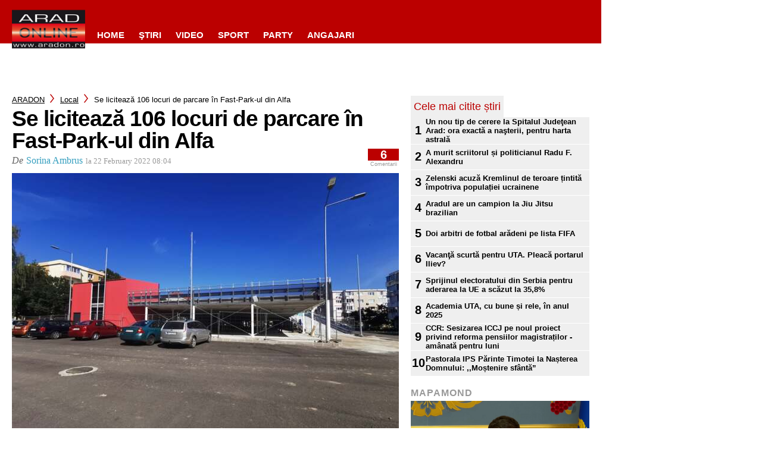

--- FILE ---
content_type: text/html; charset=utf-8
request_url: https://www.google.com/recaptcha/api2/aframe
body_size: 267
content:
<!DOCTYPE HTML><html><head><meta http-equiv="content-type" content="text/html; charset=UTF-8"></head><body><script nonce="eVAP5lkJkeBiJU4ueEHdGw">/** Anti-fraud and anti-abuse applications only. See google.com/recaptcha */ try{var clients={'sodar':'https://pagead2.googlesyndication.com/pagead/sodar?'};window.addEventListener("message",function(a){try{if(a.source===window.parent){var b=JSON.parse(a.data);var c=clients[b['id']];if(c){var d=document.createElement('img');d.src=c+b['params']+'&rc='+(localStorage.getItem("rc::a")?sessionStorage.getItem("rc::b"):"");window.document.body.appendChild(d);sessionStorage.setItem("rc::e",parseInt(sessionStorage.getItem("rc::e")||0)+1);localStorage.setItem("rc::h",'1768148882202');}}}catch(b){}});window.parent.postMessage("_grecaptcha_ready", "*");}catch(b){}</script></body></html>

--- FILE ---
content_type: text/css
request_url: https://www.aradon.ro/wp-content/themes/informromania/css/styleRed.css?ver=1765377194
body_size: 176362
content:
@font-face{font-family:"Source Sans Pro", sans-serif;src:url("/wp-content/themes/informromania/fonts/SourceSans/SourceSansPro-Regular.otf") format("opentype")}body{font-size:16px;font-family:"Source Sans Pro", sans-serif}#main-content{padding:0 20px}.mobile_hidden{display:none}@media (min-width: 576px){.mobile_hidden{display:block}}.enews-taxonomy-page-header-left{display:flex;flex-direction:column}.enews-taxonomy-page-header-left .breadcrumbs{display:flex;flex-direction:row;height:25px;overflow:hidden;font:300 13px/21px Arial, Helvetica, sans-serif;width:100%;margin-right:0}.enews-taxonomy-page-header-left .breadcrumbs a{color:#000;text-decoration:underline}#main-content .container .breadcrumbs .separator{display:block;overflow:hidden;width:8px;height:24px;vertical-align:middle;background-color:transparent;background:url(/wp-content/themes/informromania/icons/breadcrumbs.png);background-position:0 -22px;background-repeat:no-repeat;margin:0 5px 0 5px}#main-content.breadcrumbs a{color:#000}.noselect{-webkit-touch-callout:none;-webkit-user-select:none;-moz-user-select:none;-ms-user-select:none;user-select:none}.endless-shared-area .et_pb_section{padding:0}.endless-shared-area .et_pb_section .et_pb_row{padding:0}.et-search-form.in-content{position:static;display:flex;flex-direction:row;flex-wrap:nowrap;width:100%}.et-search-form.in-content>*{position:static;display:block;height:28px;padding:5px;font-size:18px}.et-search-form.in-content .et-search-field{width:calc(100% - 80px);border:1px solid #38a}.et-search-form.in-content .search-button{border:0;width:80px;border-top-right-radius:4px;border-bottom-right-radius:4px;background-color:#38a;background-image:url(/wp-content/themes/informromania/icons/homepage.png);background-position:-25px -55px;background-repeat:no-repeat}div[id*='google_ads_iframe']:empty{display:none}div[class*="et_pb_gutters"] .et_pb_column_single.et_pb_column_1_4 .et_pb_module,div[class*="et_pb_gutters"].et_pb_row .et_pb_column_single.et_pb_column_1_4 .et_pb_module{margin-bottom:20px}div.AdSpace,div.Adspace,div.ad-space{display:block;margin:0;padding:0;height:11px}.admin-bar #page-container #main-header{top:30px}.endless-shared-area.articleColumns{max-width:100%}#page-container{max-width:1010px;width:100%}@media (max-width: 980px){#et_mobile_nav_menu{display:none}#top-menu{display:block}.logo_container #logo{max-width:100%}}@media (max-width: 575px){#et_mobile_nav_menu{display:block}#top-menu{display:none}}#main-header{display:block;position:sticky;width:100%;background-color:#b00 !important;-webkit-box-shadow:unset;-moz-box-shadow:unset;box-shadow:unset;margin-bottom:33px}@media (min-width: 576px){#main-header.stuck{height:73px}#main-header.stuck .logo_container img{width:auto;max-height:unset;margin-left:20px;margin-top:13px}}#main-header.stuck .et_menu_container .logo_container{max-height:unset}#main-header.stuck .et_menu_container .logo_container a img{max-height:unset}#main-header.stuck .et_menu_container #et-top-navigation{align-self:flex-end}#main-header.stuck .et_menu_container .searchbox{display:none}#main-header .container{width:100%;height:100%;display:flex;flex-direction:row}#main-header .container .logo_container{position:relative;display:flex;justify-content:center;align-items:center;transition:unset;max-height:40px}@media (min-width: 576px){#main-header .container .logo_container{position:relative;width:max-content;min-width:fit-content}#main-header .container .logo_container a{display:block;position:static;line-height:0;top:0;left:0;height:100%}#main-header .container .logo_container a img{display:block;position:relative;top:0;left:0;width:auto;height:100%;line-height:0;margin-left:20px;max-height:33px}}@media (max-width: 575px){#main-header .container .logo_container .mobile_header_back_button{position:absolute;overflow:hidden;top:0;left:0;width:44px;height:44px;background-image:url(/wp-content/themes/informromania/icons/texture@3x.png);background-size:1000px 1000px;background-position:-290px 7px}}#main-header .container .logo_container .mobile_label{color:#fff;font:bold normal 22px/44px 'Source Sans Pro', sans-serif}@media (min-width: 576px){#main-header .container .logo_container .mobile_label{display:none}}#main-header .container .logo_container .mobile_taxonomy_label{display:block;color:#fff;font:bold normal 22px/44px 'Source Sans Pro', sans-serif}#main-header .container .logo_container .mobile_taxonomy_label ~ a .mobile_label{display:none}@media (min-width: 576px){#main-header .container .logo_container .mobile_taxonomy_label{display:none}}#main-header .container .logo_container img{display:none;transition:unset}#main-header .container #et-top-navigation{left:0;top:0;position:absolute;padding:0 !important}@media (min-width: 576px){#main-header .container #et-top-navigation{margin-left:10px;position:relative;align-self:center}}#main-header .container #et-top-navigation #top-menu-nav li,#main-header .container #et-top-navigation #et_mobile_nav_menu li{padding:0}#main-header .container #et-top-navigation #top-menu-nav li:hover,#main-header .container #et-top-navigation #et_mobile_nav_menu li:hover{background-color:#fff}#main-header .container #et-top-navigation #top-menu-nav li:hover a,#main-header .container #et-top-navigation #et_mobile_nav_menu li:hover a{color:#333;opacity:1}#main-header .container #et-top-navigation #top-menu-nav li a,#main-header .container #et-top-navigation #et_mobile_nav_menu li a{font-family:"Source Sans Pro", sans-serif;text-decoration:none;text-transform:uppercase;line-height:28px;font-size:15px;margin:0;padding:0 10px;color:#fff;transition:unset}#main-header .container #et-top-navigation #top-menu-nav li a::after,#main-header .container #et-top-navigation #et_mobile_nav_menu li a::after{display:none}#main-header .container #et-top-navigation #top-menu-nav li .sub-menu,#main-header .container #et-top-navigation #et_mobile_nav_menu li .sub-menu{border:unset;padding:0;display:flex;flex-direction:row;flex-wrap:nowrap;width:max-content;transition:unset;-webkit-box-shadow:unset;-moz-box-shadow:unset;box-shadow:unset}#main-header .container #et-top-navigation #top-menu-nav li .sub-menu .menu-item,#main-header .container #et-top-navigation #et_mobile_nav_menu li .sub-menu .menu-item{overflow:hidden;white-space:nowrap;width:max-content}#main-header .container #et-top-navigation #top-menu-nav li .sub-menu .menu-item a,#main-header .container #et-top-navigation #et_mobile_nav_menu li .sub-menu .menu-item a{width:unset}#main-header .container #et-top-navigation #et_mobile_nav_menu{height:44px}#main-header .container #et-top-navigation #et_mobile_nav_menu .mobile_nav{height:44px}#main-header .container #et-top-navigation #et_mobile_nav_menu .mobile_nav .mobile_menu_bar{padding:6px}#main-header .container #et-top-navigation #et_mobile_nav_menu .mobile_nav .mobile_menu_bar:before{color:white}#main-header .container #et-top-navigation #et_mobile_nav_menu .mobile_nav #mobile_menu{background-color:#454545;width:max-content;overflow-y:scroll;max-height:calc(100vh - 44px)}#main-header .container #et-top-navigation #et_mobile_nav_menu .mobile_nav #mobile_menu .menu-item:hover{color:unset}#main-header .container #et-top-navigation #et_mobile_nav_menu .mobile_nav #mobile_menu .menu-item:hover a{color:#fff}#main-header .container #et-top-navigation #et_mobile_nav_menu .mobile_nav #mobile_menu .menu-item:hover .sub-menu .menu-item{color:#fff}#main-header .container #et-top-navigation #et_mobile_nav_menu .mobile_nav #mobile_menu>.menu-item{border-top:1px solid #4F4F4F;border-bottom:1px solid #3B3B3B;background:#4a4a4a;padding:0;margin-left:0}#main-header .container #et-top-navigation #et_mobile_nav_menu .mobile_nav #mobile_menu>.menu-item>a{font-weight:bold;line-height:30px;text-shadow:#000 0 -1px;color:#fff;font-size:12px;text-overflow:ellipsis;white-space:nowrap;overflow:hidden}#main-header .container #et-top-navigation #et_mobile_nav_menu .mobile_nav #mobile_menu>.menu-item .sub-menu .menu-item{text-shadow:#000 0 -1px;color:#fff;border-top:1px solid #4F4F4F;border-bottom:1px solid #3B3B3B;padding:0;text-transform:none;margin-left:10px;font-size:17px;font-weight:100}#main-header .container #et-top-navigation #top-menu-nav #top-menu>.menu-item .sub-menu .menu-item a{font:13px/30px Arial, Helvetica, sans-serif;text-transform:none;color:#333}#main-header .container .searchbox{display:none}@media (min-width: 576px){#main-header .container .searchbox{display:flex;position:relative;right:0;top:0;margin:3px;white-space:nowrap;flex:auto;justify-content:flex-end;align-items:center}}@media (min-width: 576px){#main-header .container .searchbox .srch-google{height:1.7em;margin-right:-3px}}@media (min-width: 576px){#main-header .container .searchbox .btn-srch{background-color:#38a;background-image:url(/wp-content/themes/informromania/icons/homepage.png);background-position:-43px -58px;background-repeat:no-repeat;border:unset;border-radius:0 7px 7px 0;color:transparent;height:1.7em;position:relative;width:45px}}@media (max-width: 575px){#main-header .logo_container.taxonomy ~ #et-top-navigation{display:none}}#mainFooter{display:block;position:relative;padding:15px 0 0 0;background-color:#b00;font-family:'Source Sans Pro', sans-serif;font-size:13px;line-height:1.3}#mainFooter #footerNav{display:flex;flex-wrap:wrap}@media (min-width: 576px){#mainFooter #footerNav{flex-wrap:nowrap}}#mainFooter #footerNav #footerLogo{width:100%;margin-left:20px;text-align:center}@media (min-width: 576px){#mainFooter #footerNav #footerLogo{width:130px}}#mainFooter #footerNav #footerLogo a img{width:71px}#mainFooter #footerNav .footerMenuUl{width:100%;padding:10px 20px}@media (min-width: 576px){#mainFooter #footerNav .footerMenuUl{padding:0}}#mainFooter #footerNav .footerMenuUl ul li{display:flex;padding-bottom:10px}#mainFooter #footerNav .footerMenuUl ul li .sub-menu{display:flex;flex-wrap:wrap}@media (min-width: 576px){#mainFooter #footerNav .footerMenuUl ul li .sub-menu{flex-wrap:nowrap}}#mainFooter #footerNav .footerMenuUl ul li .sub-menu li{display:block;padding:0 5px 0 5px;margin:0 0 10px 0;border-left:1px solid white}#mainFooter #footerNav .footerMenuUl ul li .sub-menu li:first-child{border:none}#mainFooter #footerNav .footerMenuUl ul li .sub-menu li a{color:white;text-decoration:none;font-weight:600}#mainFooter #footerNav .footerMenuUl>div>ul>li>a{width:100px;min-width:100px;font-family:'Source Sans Pro', sans-serif;text-transform:uppercase;color:black;display:block;font-weight:bold}#mainFooter .footerBottom{display:flex;width:100%;position:relative}#mainFooter .footerBottom .footerFdbck{line-height:2}#mainFooter .footerBottom .footerFdbck .title{font-family:'Source Sans Pro', sans-serif;text-transform:uppercase;color:black;display:block;font-weight:bold;width:100px}#mainFooter .footerBottom .footerFdbck li{display:flex;padding:0 5px 0 5px;margin:0 0 10px 0}#mainFooter .footerBottom .footerFdbck li .footerItem .fdbckFooterHeadline{color:white;margin-right:5px;font-weight:600}#mainFooter .footerBottom .footerFdbck li .footerItem .fdbckFooterForm .fdbckInput{display:block;width:220px;border:1px solid #CBCBCB;box-sizing:border-box;margin:0 0 10px 0;padding:0 5px 0 5px;font-size:13px;font-weight:600;line-height:1.87;height:2em;-webkit-transition:height 0.6s ease-in-out;-moz-transition:height 0.6s ease-in-out;-o-transition:height 0.6s ease-in-out;-ms-transition:height 0.6s ease-in-out;transition:height 0.6s ease-in-out}#mainFooter .footerBottom .footerFdbck li .footerItem .fdbckFooterForm .fdbckInput.expanded{height:10em}#mainFooter .footerBottom .footerFdbck li .footerItem .fdbckFooterForm .show-on-click{display:none}#mainFooter .footerBottom .footerFdbck li .footerItem .fdbckFooterForm .show-on-click label{display:block;color:white;line-height:1.6;font-weight:600}#mainFooter .footerBottom .footerFdbck li .footerItem .fdbckFooterForm .show-on-click .btn{display:inline-block;margin:0;padding:0 0.5em 0 0.5em;color:#369fbf;background-image:none;background-color:white;border:1px solid #cbcbcb;font-family:'Source Sans Pro',sans-serif;font-weight:600;font-size:15px;line-height:1.87;text-align:center;text-decoration:none;vertical-align:middle;cursor:pointer;-moz-box-sizing:border-box;box-sizing:border-box;white-space:nowrap;-webkit-user-select:none;-moz-user-select:none;-ms-user-select:none;-o-user-select:none;user-select:none}#mainFooter .footerBottom .footerFdbck li .footerItem .fdbckFooterForm .fdbck-footer-msg{display:block;position:absolute;top:0;right:20px;width:210px;color:#FFF;font-weight:bold;line-height:1.6}#mainFooter .footerBottom .address{display:flex;flex-direction:column;min-width:100%;max-width:100%;justify-content:center;align-items:center;padding:10px 0;background-color:#fff}#mainFooter .footerBottom .address h1,#mainFooter .footerBottom .address h2,#mainFooter .footerBottom .address h3,#mainFooter .footerBottom .address h4,#mainFooter .footerBottom .address p,#mainFooter .footerBottom .address a{font-family:'Source Sans Pro', sans-serif;font-weight:bold;font-size:13px;color:#000}#main-content .enews-taxonomy-page-header-section{display:none}@media (min-width: 576px){#main-content .enews-taxonomy-page-header-section{display:block}#main-content .enews-taxonomy-page-header-section .container{padding:0;width:100%;max-width:100%}#main-content .enews-taxonomy-page-header-section .container:before{display:none}#main-content .enews-taxonomy-page-header-section .container .enews-taxonomy-page-header-left{display:flex;flex-direction:column}#main-content .enews-taxonomy-page-header-section .container .enews-taxonomy-page-header-left .enews-tax-blog-title{color:#000;font:300 13px/21px Arial, Helvetica, sans-serif;font-weight:normal;text-decoration:underline}#main-content .enews-taxonomy-page-header-section .container .enews-taxonomy-page-header-left .enews-tax-page-title{font-family:Arial, Helvetica, sans-serif;font-size:13px;font-weight:normal;letter-spacing:0;line-height:21px;color:#000;text-decoration:underline}}#main-content .container.enews-taxonomy-page{padding:0;margin:0;width:100%}#main-content .container.enews-taxonomy-page #content-area{width:100%;display:flex;flex-direction:row}#main-content .container.enews-taxonomy-page #content-area #left-area{float:unset}@media (min-width: 576px){#main-content .container.enews-taxonomy-page #content-area #left-area{max-width:650px}}#main-content .container.enews-taxonomy-page #content-area #left-area article{padding:10px 0;margin:0;width:100%;border-bottom:1px solid #E0E0E0}@media (min-width: 576px){#main-content .container.enews-taxonomy-page #content-area #left-area article{margin-bottom:35px}#main-content .container.enews-taxonomy-page #content-area #left-area article:first-of-type{padding-top:0}}#main-content .container.enews-taxonomy-page #content-area #left-area article:last-of-type{border-bottom:unset}#main-content .container.enews-taxonomy-page #content-area #left-area article .enews-tax-article{display:flex;flex-direction:row}#main-content .container.enews-taxonomy-page #content-area #left-area article .enews-tax-article>a{line-height:0;display:block;width:160px}#main-content .container.enews-taxonomy-page #content-area #left-area article .enews-tax-article>a .taxListHiddenImg{display:none}@media (min-width: 576px){#main-content .container.enews-taxonomy-page #content-area #left-area article .enews-tax-article>a{display:block;width:300px}}#main-content .container.enews-taxonomy-page #content-area #left-area article .enews-tax-article .enews-tax-list-rectangle-info,#main-content .container.enews-taxonomy-page #content-area #left-area article .enews-tax-article .enews-tax-list-horizontal-info{width:calc(100% - 160px);padding-left:10px}@media (min-width: 576px){#main-content .container.enews-taxonomy-page #content-area #left-area article .enews-tax-article .enews-tax-list-rectangle-info,#main-content .container.enews-taxonomy-page #content-area #left-area article .enews-tax-article .enews-tax-list-horizontal-info{width:calc(100% - 300px)}}#main-content .container.enews-taxonomy-page #content-area #left-area article .enews-tax-article .enews-tax-list-rectangle-info .enews-tax-list-rectangle-pretiming,#main-content .container.enews-taxonomy-page #content-area #left-area article .enews-tax-article .enews-tax-list-rectangle-info .enews-tax-list-horizontal-pretiming,#main-content .container.enews-taxonomy-page #content-area #left-area article .enews-tax-article .enews-tax-list-horizontal-info .enews-tax-list-rectangle-pretiming,#main-content .container.enews-taxonomy-page #content-area #left-area article .enews-tax-article .enews-tax-list-horizontal-info .enews-tax-list-horizontal-pretiming{display:none}#main-content .container.enews-taxonomy-page #content-area #left-area article .enews-tax-article .enews-tax-list-rectangle-info .enews-tax-list-rectangle-title,#main-content .container.enews-taxonomy-page #content-area #left-area article .enews-tax-article .enews-tax-list-rectangle-info .enews-tax-list-horizontal-title,#main-content .container.enews-taxonomy-page #content-area #left-area article .enews-tax-article .enews-tax-list-horizontal-info .enews-tax-list-rectangle-title,#main-content .container.enews-taxonomy-page #content-area #left-area article .enews-tax-article .enews-tax-list-horizontal-info .enews-tax-list-horizontal-title{width:100%}#main-content .container.enews-taxonomy-page #content-area #left-area article .enews-tax-article .enews-tax-list-rectangle-info .enews-tax-list-rectangle-title a,#main-content .container.enews-taxonomy-page #content-area #left-area article .enews-tax-article .enews-tax-list-rectangle-info .enews-tax-list-horizontal-title a,#main-content .container.enews-taxonomy-page #content-area #left-area article .enews-tax-article .enews-tax-list-horizontal-info .enews-tax-list-rectangle-title a,#main-content .container.enews-taxonomy-page #content-area #left-area article .enews-tax-article .enews-tax-list-horizontal-info .enews-tax-list-horizontal-title a{width:100%;font:bold normal 18px/20px 'Source Sans Pro', sans-serif;color:#000;padding:0;margin:0;text-transform:none;border-bottom:none;overflow:hidden;text-overflow:ellipsis;word-break:break-word;display:-webkit-box;line-clamp:3;-webkit-line-clamp:3;-webkit-box-orient:vertical;letter-spacing:0}@media (min-width: 576px){#main-content .container.enews-taxonomy-page #content-area #left-area article .enews-tax-article .enews-tax-list-rectangle-info .enews-tax-list-rectangle-title a,#main-content .container.enews-taxonomy-page #content-area #left-area article .enews-tax-article .enews-tax-list-rectangle-info .enews-tax-list-horizontal-title a,#main-content .container.enews-taxonomy-page #content-area #left-area article .enews-tax-article .enews-tax-list-horizontal-info .enews-tax-list-rectangle-title a,#main-content .container.enews-taxonomy-page #content-area #left-area article .enews-tax-article .enews-tax-list-horizontal-info .enews-tax-list-horizontal-title a{line-clamp:4;-webkit-line-clamp:4;color:#000;font-size:27.5px;line-height:30px;margin-bottom:4px}#main-content .container.enews-taxonomy-page #content-area #left-area article .enews-tax-article .enews-tax-list-rectangle-info .enews-tax-list-rectangle-title a:hover,#main-content .container.enews-taxonomy-page #content-area #left-area article .enews-tax-article .enews-tax-list-rectangle-info .enews-tax-list-horizontal-title a:hover,#main-content .container.enews-taxonomy-page #content-area #left-area article .enews-tax-article .enews-tax-list-horizontal-info .enews-tax-list-rectangle-title a:hover,#main-content .container.enews-taxonomy-page #content-area #left-area article .enews-tax-article .enews-tax-list-horizontal-info .enews-tax-list-horizontal-title a:hover{text-decoration-line:underline}}#main-content .container.enews-taxonomy-page #content-area #left-area article .enews-tax-article .enews-tax-list-rectangle-info .enews-tax-list-rectangle-lead,#main-content .container.enews-taxonomy-page #content-area #left-area article .enews-tax-article .enews-tax-list-rectangle-info .enews-tax-list-horizontal-lead,#main-content .container.enews-taxonomy-page #content-area #left-area article .enews-tax-article .enews-tax-list-horizontal-info .enews-tax-list-rectangle-lead,#main-content .container.enews-taxonomy-page #content-area #left-area article .enews-tax-article .enews-tax-list-horizontal-info .enews-tax-list-horizontal-lead{display:none}@media (min-width: 576px){#main-content .container.enews-taxonomy-page #content-area #left-area article .enews-tax-article .enews-tax-list-rectangle-info .enews-tax-list-rectangle-lead,#main-content .container.enews-taxonomy-page #content-area #left-area article .enews-tax-article .enews-tax-list-rectangle-info .enews-tax-list-horizontal-lead,#main-content .container.enews-taxonomy-page #content-area #left-area article .enews-tax-article .enews-tax-list-horizontal-info .enews-tax-list-rectangle-lead,#main-content .container.enews-taxonomy-page #content-area #left-area article .enews-tax-article .enews-tax-list-horizontal-info .enews-tax-list-horizontal-lead{overflow:hidden;text-overflow:ellipsis;word-break:break-word;display:-webkit-box;line-clamp:4;-webkit-line-clamp:4;font-family:Georgia, 'Times New Roman', serif;font-size:14px;font-weight:normal;line-height:17px;color:#000}}#main-content .container.enews-taxonomy-page #content-area #left-area article .enews-tax-article .enews-tax-list-left-info{width:100%}#main-content .container.enews-taxonomy-page #content-area #left-area article .enews-tax-article .enews-tax-list-left-info .enews-tax-list-left-pretiming{display:none}#main-content .container.enews-taxonomy-page #content-area #left-area article .enews-tax-article .enews-tax-list-left-info .enews-tax-list-left-title{width:100%}#main-content .container.enews-taxonomy-page #content-area #left-area article .enews-tax-article .enews-tax-list-left-info .enews-tax-list-left-title a{width:100%;font:bold normal 18px/20px 'Source Sans Pro', sans-serif;color:#000;padding:0;margin:0;text-transform:none;border-bottom:none;overflow:hidden;text-overflow:ellipsis;word-break:break-word;display:-webkit-box;line-clamp:3;-webkit-line-clamp:3;-webkit-box-orient:vertical;letter-spacing:0}@media (min-width: 576px){#main-content .container.enews-taxonomy-page #content-area #left-area article .enews-tax-article .enews-tax-list-left-info .enews-tax-list-left-title a{line-clamp:4;-webkit-line-clamp:4;color:#000;font-size:27.5px;line-height:30px;margin-bottom:4px}#main-content .container.enews-taxonomy-page #content-area #left-area article .enews-tax-article .enews-tax-list-left-info .enews-tax-list-left-title a:hover{text-decoration-line:underline}}#main-content .container.enews-taxonomy-page #content-area #left-area article .enews-tax-article .enews-tax-list-left-info .enews-tax-list-left-lead{display:none}@media (min-width: 576px){#main-content .container.enews-taxonomy-page #content-area #left-area article .enews-tax-article .enews-tax-list-left-info .enews-tax-list-left-lead{overflow:hidden;text-overflow:ellipsis;word-break:break-word;display:-webkit-box;line-clamp:4;-webkit-line-clamp:4;font-family:Georgia, 'Times New Roman', serif;font-size:14px;font-weight:normal;line-height:17px;color:#000}}#main-content .container.enews-taxonomy-page #content-area #left-area .et_pb_section{padding:0;margin:auto;width:100%;max-width:360px}@media (min-width: 576px){#main-content .container.enews-taxonomy-page #content-area #left-area .et_pb_section{max-width:640px}}#main-content .container.enews-taxonomy-page #content-area #left-area .et_pb_section .et_pb_row{padding:0;margin:0;width:100%}#main-content .container.enews-taxonomy-page #content-area #left-area .enews-bottom-pagination .disabled a{pointer-events:none}#main-content .container.enews-taxonomy-page #content-area #left-area .enews-bottom-pagination .disabled a .enews-bottom-pagination-box{color:#000}#main-content .container.enews-taxonomy-page #content-area #left-area .enews-bottom-pagination .enews-bottom-pagination-box>*{padding:0}#main-content .container.enews-taxonomy-page #content-area #left-area .enews-bottom-pagination .enews-bottom-pagination-right,#main-content .container.enews-taxonomy-page #content-area #left-area .enews-bottom-pagination .enews-bottom-pagination-left{text-decoration:none;color:#369fbf}#main-content .container.enews-taxonomy-page #content-area #left-area .enews-bottom-pagination .enews-bottom-pagination-right:hover,#main-content .container.enews-taxonomy-page #content-area #left-area .enews-bottom-pagination .enews-bottom-pagination-left:hover{color:#38a;text-decoration:underline}#main-content .container.enews-taxonomy-page #content-area #left-area .enews-bottom-pagination .enews-pagination-left{justify-content:flex-start}#main-content .container.enews-taxonomy-page #content-area #left-area .enews-bottom-pagination .enews-pagination-right{justify-content:flex-end}.enews-bottom-pagination{display:flex;flex-direction:row;justify-content:center;padding:5px 0;border-top:2px solid #efefef;border-bottom:1px solid #cbcbcb}.enews-bottom-pagination .enews-bottom-pagination-box-empty{display:none}.enews-bottom-pagination .enews-bottom-pagination-box{font-family:Arial, Helvetica, sans-serif;font-size:14px;font-weight:600;line-height:1;cursor:pointer}.enews-bottom-pagination .enews-bottom-pagination-box>*{padding:0 5px}.enews-bottom-pagination .enews-bottom-pagination-box>*:hover{text-decoration:underline}.enews-bottom-pagination .enews-pagination-left{display:flex;flex-direction:row;justify-content:space-between;width:100%}.enews-bottom-pagination .enews-pagination-left .enews-bottom-pagination-box.enews-bottom-pagination-left{display:flex;justify-content:center;align-items:center}.enews-bottom-pagination .enews-pagination-left .enews-bottom-pagination-box.enews-bottom-pagination-left:before{content:'\25C4 \00a0';font-size:14px;overflow:hidden;line-height:1}.enews-bottom-pagination .enews-pagination-center{display:flex;flex-direction:row;justify-content:center;width:max-content}.enews-bottom-pagination .enews-pagination-center>*{border-left:1px solid #369fbf}.enews-bottom-pagination .enews-pagination-center>*:last-child,.enews-bottom-pagination .enews-pagination-center>*:only-child{border-right:1px solid #369fbf}.enews-bottom-pagination .enews-pagination-right{display:flex;flex-direction:row;justify-content:space-between;width:100%}.enews-bottom-pagination .enews-pagination-right .enews-bottom-pagination-box.enews-bottom-pagination-right{display:flex;flex-direction:row;justify-content:center}.enews-bottom-pagination .enews-pagination-right .enews-bottom-pagination-box.enews-bottom-pagination-right:after{content:'\00a0 \25BA';font-size:14px;overflow:hidden;line-height:1}#main-content .container #content-area #right-area{display:none}@media (min-width: 576px){#main-content .container #content-area #right-area{display:block;width:300px}#main-content .container #content-area #right-area .searchbox{display:block;font-size:0}#main-content .container #content-area #right-area .searchbox .srch{height:33px;width:76%;border:1px solid #38a}#main-content .container #content-area #right-area .searchbox .btn-srch{background-color:#38a;background-image:url(/wp-content/themes/informromania/icons/homepage.png);background-position:-29px -53px;background-repeat:no-repeat;border:unset;border-radius:0 7px 7px 0;color:transparent;position:relative;width:24%;height:33px;top:-1px}#main-content .container #content-area #right-area .et_pb_section .et_pb_row{margin:0;width:100%}#main-content .container #content-area #right-area .ewebArticleOffererTitle,#main-content .container #content-area #right-area .enews-ordered-article-offerer-title{margin:0;padding:0;font-family:'Source Sans Pro', sans-serif;font-size:16px;font-weight:600;line-height:1;color:#999;text-transform:uppercase;letter-spacing:1px;margin-bottom:2px}#main-content .container #content-area #right-area .enews-article-offerer-content-container,#main-content .container #content-area #right-area .enews-ordered-article-offerer-content-container-new,#main-content .container #content-area #right-area .enews-ordered-article-offerer-content-container{padding-bottom:10px;border-bottom:1px solid #CBCBCB;margin-bottom:10px}#main-content .container #content-area #right-area .enews-article-offerer-content-container .enews-article-offerer-title a,#main-content .container #content-area #right-area .enews-article-offerer-content-container .enews-ordered-article-offerer-title a,#main-content .container #content-area #right-area .enews-article-offerer-content-container .enews-article-offerer-title span,#main-content .container #content-area #right-area .enews-article-offerer-content-container .enews-article-offerer-pretiming,#main-content .container #content-area #right-area .enews-article-offerer-content-container .enews-article-offerer-slash,#main-content .container #content-area #right-area .enews-article-offerer-content-container .enews-article-offerer-timing,#main-content .container #content-area #right-area .enews-article-offerer-content-container .enews-article-offerer-lead-container,#main-content .container #content-area #right-area .enews-article-offerer-content-container .enews-ordered-article-offerer-pretiming,#main-content .container #content-area #right-area .enews-article-offerer-content-container .enews-ordered-article-offerer-pretitle,#main-content .container #content-area #right-area .enews-article-offerer-content-container .enews-ordered-article-offerer-slash,#main-content .container #content-area #right-area .enews-article-offerer-content-container .enews-ordered-article-offerer-timing,#main-content .container #content-area #right-area .enews-article-offerer-content-container .enewsArticleOffererJournalismPreTitle,#main-content .container #content-area #right-area .enews-article-offerer-content-container .enews-article-offerer-author,#main-content .container #content-area #right-area .enews-article-offerer-content-container .enewsArticleOffererJournalismShortLead,#main-content .container #content-area #right-area .enews-ordered-article-offerer-content-container-new .enews-article-offerer-title a,#main-content .container #content-area #right-area .enews-ordered-article-offerer-content-container-new .enews-ordered-article-offerer-title a,#main-content .container #content-area #right-area .enews-ordered-article-offerer-content-container-new .enews-article-offerer-title span,#main-content .container #content-area #right-area .enews-ordered-article-offerer-content-container-new .enews-article-offerer-pretiming,#main-content .container #content-area #right-area .enews-ordered-article-offerer-content-container-new .enews-article-offerer-slash,#main-content .container #content-area #right-area .enews-ordered-article-offerer-content-container-new .enews-article-offerer-timing,#main-content .container #content-area #right-area .enews-ordered-article-offerer-content-container-new .enews-article-offerer-lead-container,#main-content .container #content-area #right-area .enews-ordered-article-offerer-content-container-new .enews-ordered-article-offerer-pretiming,#main-content .container #content-area #right-area .enews-ordered-article-offerer-content-container-new .enews-ordered-article-offerer-pretitle,#main-content .container #content-area #right-area .enews-ordered-article-offerer-content-container-new .enews-ordered-article-offerer-slash,#main-content .container #content-area #right-area .enews-ordered-article-offerer-content-container-new .enews-ordered-article-offerer-timing,#main-content .container #content-area #right-area .enews-ordered-article-offerer-content-container-new .enewsArticleOffererJournalismPreTitle,#main-content .container #content-area #right-area .enews-ordered-article-offerer-content-container-new .enews-article-offerer-author,#main-content .container #content-area #right-area .enews-ordered-article-offerer-content-container-new .enewsArticleOffererJournalismShortLead,#main-content .container #content-area #right-area .enews-ordered-article-offerer-content-container .enews-article-offerer-title a,#main-content .container #content-area #right-area .enews-ordered-article-offerer-content-container .enews-ordered-article-offerer-title a,#main-content .container #content-area #right-area .enews-ordered-article-offerer-content-container .enews-article-offerer-title span,#main-content .container #content-area #right-area .enews-ordered-article-offerer-content-container .enews-article-offerer-pretiming,#main-content .container #content-area #right-area .enews-ordered-article-offerer-content-container .enews-article-offerer-slash,#main-content .container #content-area #right-area .enews-ordered-article-offerer-content-container .enews-article-offerer-timing,#main-content .container #content-area #right-area .enews-ordered-article-offerer-content-container .enews-article-offerer-lead-container,#main-content .container #content-area #right-area .enews-ordered-article-offerer-content-container .enews-ordered-article-offerer-pretiming,#main-content .container #content-area #right-area .enews-ordered-article-offerer-content-container .enews-ordered-article-offerer-pretitle,#main-content .container #content-area #right-area .enews-ordered-article-offerer-content-container .enews-ordered-article-offerer-slash,#main-content .container #content-area #right-area .enews-ordered-article-offerer-content-container .enews-ordered-article-offerer-timing,#main-content .container #content-area #right-area .enews-ordered-article-offerer-content-container .enewsArticleOffererJournalismPreTitle,#main-content .container #content-area #right-area .enews-ordered-article-offerer-content-container .enews-article-offerer-author,#main-content .container #content-area #right-area .enews-ordered-article-offerer-content-container .enewsArticleOffererJournalismShortLead{font-weight:bold;color:#000;font-family:Arial, Helvetica, sans-serif;font-size:18px;letter-spacing:1px;line-height:1.2em;text-decoration:none;text-transform:none}#main-content .container #content-area #right-area .enews-article-offerer-content-container .pictureContainer a:last-of-type:not(:first-of-type),#main-content .container #content-area #right-area .enews-ordered-article-offerer-content-container-new .pictureContainer a:last-of-type:not(:first-of-type),#main-content .container #content-area #right-area .enews-ordered-article-offerer-content-container .pictureContainer a:last-of-type:not(:first-of-type){display:none}#main-content .container #content-area #right-area .enews-article-offerer-content-container .pictureContainer img,#main-content .container #content-area #right-area .enews-ordered-article-offerer-content-container-new .pictureContainer img,#main-content .container #content-area #right-area .enews-ordered-article-offerer-content-container .pictureContainer img{width:100%}#main-content .container #content-area #right-area .enews-article-offerer-content-container .enews-ordered-article-offerer-counter,#main-content .container #content-area #right-area .enews-ordered-article-offerer-content-container-new .enews-ordered-article-offerer-counter,#main-content .container #content-area #right-area .enews-ordered-article-offerer-content-container .enews-ordered-article-offerer-counter{display:none}}#main-content #content-area #right-area .enews-article-offerer.enews-article-offerer-layout-vertical .enews-article-offerer-content-container .enews-article-offerer-info .enews-article-offerer-title{line-height:1}#main-content #content-area #right-area .enews-article-offerer.enews-article-offerer-layout-vertical .enews-article-offerer-content-container .enews-article-offerer-info .enews-article-offerer-title a{font-family:'Source Sans Pro', sans-serif;font-size:16px;font-weight:bold;padding-top:5px;padding-bottom:5px;color:#38a;line-height:1.2;letter-spacing:0}#main-content #content-area #right-area .enews-article-offerer.enews-article-offerer-layout-vertical .enews-article-offerer-content-container .enews-article-offerer-info .enews-article-offerer-title a:hover{color:#38a}#main-content #content-area #right-area .enews-article-offerer.enews-article-offerer-layout-vertical .enews-article-offerer-content-container .enews-article-offerer-info .enews-article-offerer-lead-container{font-family:Georgia,'Times New Roman', serif;font-size:14px;line-height:17px;padding:5px 0 3px;color:#000;font-weight:normal;letter-spacing:0}#main-content #content-area #right-area .enews-article-offerer.enews-article-offerer-layout-vertical .enews-article-offerer-content-container .enews-article-offerer-info .enews-article-offerer-lead-container .commentsNumber{text-align:center;width:19px;text-decoration:none;display:inline-block;background:transparent url(/wp-content/themes/informromania/icons/newsitems.png) no-repeat 0 0}#main-content #content-area #right-area .enews-article-offerer.enews-article-offerer-layout-vertical .enews-article-offerer-content-container .enews-article-offerer-info .enews-article-offerer-lead-container .commentsNumber sup{font-family:'Source Sans Pro', sans-serif;font-size:12px;line-height:12px;font-weight:600;color:#FFF;top:-2px}.single-enews_article #page-container #et-main-area #main-content{padding:0}@media (min-width: 980px){.single-enews_article #page-container #et-main-area #main-content{padding:0 20px}}.single-enews_article #page-container #et-main-area #main-content .enews-article-single #content-area{display:flex;flex-wrap:wrap}@media (min-width: 980px){.single-enews_article #page-container #et-main-area #main-content .enews-article-single #content-area{flex-wrap:nowrap}}.single-enews_article #page-container #et-main-area #main-content .enews-article-single #content-area #left-area{width:100%}@media (min-width: 980px){.single-enews_article #page-container #et-main-area #main-content .enews-article-single #content-area #left-area{width:calc(100% - 300px);padding-right:20px}}.single-enews_article #page-container #et-main-area #main-content .enews-article-single #content-area #left-area.alternativeLook{width:100%}.single-enews_article #page-container #et-main-area #main-content .enews-article-single #content-area #left-area .articleTitle{display:none}@media (min-width: 980px){.single-enews_article #page-container #et-main-area #main-content .enews-article-single #content-area #left-area .articleTitle{display:block}}.single-enews_article #page-container #et-main-area #main-content .enews-article-single #content-area #left-area .articleTitle h1{font-family:'Source Sans Pro', sans-serif;font-size:37px;font-weight:bold;letter-spacing:-1px;padding-bottom:10px;color:black}.single-enews_article #page-container #et-main-area #main-content .enews-article-single #content-area #left-area .articleTitle.titleOnPicture{display:block;position:absolute;bottom:0;padding:0 8px 8px 8px;box-sizing:border-box;width:100%}@media (min-width: 980px){.single-enews_article #page-container #et-main-area #main-content .enews-article-single #content-area #left-area .articleTitle.titleOnPicture{display:none}}.single-enews_article #page-container #et-main-area #main-content .enews-article-single #content-area #left-area .articleTitle.titleOnPicture h1{color:#fff;margin:0;font-weight:bold;font-variant:normal;font-style:normal;font-family:'Source Sans Pro', sans-serif;padding-bottom:0;font-size:26px;line-height:24px}.single-enews_article #page-container #et-main-area #main-content .enews-article-single #content-area #left-area .additionalInfo{display:block}@media (min-width: 980px){.single-enews_article #page-container #et-main-area #main-content .enews-article-single #content-area #left-area .additionalInfo{display:none}}.single-enews_article #page-container #et-main-area #main-content .enews-article-single #content-area #left-area .additionalInfo.date{margin:10px;color:#999;font:400 normal 14px/18px 'Source Sans Pro', sans-serif;font-weight:bold}.single-enews_article #page-container #et-main-area #main-content .enews-article-single #content-area #left-area .authorInfo{color:#666666;font-family:Georgia, 'Times New Roman', serif;font-size:16px;line-height:21px;margin-bottom:10px;padding-top:4px;position:relative;display:none}@media (min-width: 980px){.single-enews_article #page-container #et-main-area #main-content .enews-article-single #content-area #left-area .authorInfo{display:flex}}.single-enews_article #page-container #et-main-area #main-content .enews-article-single #content-area #left-area .authorInfo .authorDiv{display:flex}.single-enews_article #page-container #et-main-area #main-content .enews-article-single #content-area #left-area .authorInfo .authorDiv .authorpic{background:transparent url(http://freunde.vol.at/mod/mhcom_elggtheme/styles/freunde.jpg) no-repeat 0 0;background-size:20px 20px;width:20px;height:20px;display:inline-block;vertical-align:text-bottom;margin-right:10px}.single-enews_article #page-container #et-main-area #main-content .enews-article-single #content-area #left-area .authorInfo .authorDiv a{color:#369fbf;font-style:normal;text-decoration:none;margin-right:5px}.single-enews_article #page-container #et-main-area #main-content .enews-article-single #content-area #left-area .authorInfo .authorDiv i{margin-right:5px}.single-enews_article #page-container #et-main-area #main-content .enews-article-single #content-area #left-area .authorInfo .authorDiv .date{display:inline;padding:0}.single-enews_article #page-container #et-main-area #main-content .enews-article-single #content-area #left-area .authorInfo .authorDiv .date .publishDate{color:#999;font-size:13px}.single-enews_article #page-container #et-main-area #main-content .enews-article-single #content-area #left-area .authorInfo .authorDiv .date .updateDate{font-style:italic;color:#999;font-size:13px}.single-enews_article #page-container #et-main-area #main-content .enews-article-single #content-area #left-area .authorInfo .comments{display:none}@media (min-width: 980px){.single-enews_article #page-container #et-main-area #main-content .enews-article-single #content-area #left-area .authorInfo .comments{display:block}}.single-enews_article #page-container #et-main-area #main-content .enews-article-single #content-area #left-area .authorInfo .comments .forum{display:block;position:absolute;right:0;bottom:0;width:52px;padding:0;background-color:#b00;color:white;font-family:Arial, Helvetica, sans-serif;font-weight:bold;font-size:20px;line-height:1;text-align:center}.single-enews_article #page-container #et-main-area #main-content .enews-article-single #content-area #left-area .authorInfo .comments .forum span{display:block;margin:0;padding:2px 0 0 0;background-color:#fff;color:#999;font-size:9px;font-weight:normal;line-height:9px}.single-enews_article #page-container #et-main-area #main-content .enews-article-single #content-area #left-area .articleCover .article-cover-img{position:relative}.single-enews_article #page-container #et-main-area #main-content .enews-article-single #content-area #left-area .articleCover .article-cover-img .leadPictureCaption{font-family:Georgia,'Times New Roman',serif;letter-spacing:0;padding-top:5px;padding-bottom:3px;color:#333;font-size:14px}.single-enews_article #page-container #et-main-area #main-content .enews-article-single #content-area #left-area .articleCover .article-cover-img img{display:block}.single-enews_article #page-container #et-main-area #main-content .enews-article-single #content-area #left-area .articleCover .enewsArticleLead{font-size:18px;line-height:23px;font-weight:bold;font-family:Georgia,'Times New Roman',serif;letter-spacing:0;color:#333;display:none}@media (min-width: 980px){.single-enews_article #page-container #et-main-area #main-content .enews-article-single #content-area #left-area .articleCover .enewsArticleLead{display:block}}.single-enews_article #page-container #et-main-area #main-content .enews-article-single #content-area #left-area .articleCover .authorWithLead{margin:5px 10px 10px;display:block}@media (min-width: 980px){.single-enews_article #page-container #et-main-area #main-content .enews-article-single #content-area #left-area .articleCover .authorWithLead{display:none}}.single-enews_article #page-container #et-main-area #main-content .enews-article-single #content-area #left-area .articleCover .authorWithLead .author{color:#999;font-size:18px;line-height:23px;font-weight:bold;font-family:Georgia,'Times New Roman',serif;letter-spacing:0}.single-enews_article #page-container #et-main-area #main-content .enews-article-single #content-area #left-area .articleCover .authorWithLead .separator{color:#000}.single-enews_article #page-container #et-main-area #main-content .enews-article-single #content-area #left-area .articleCover .authorWithLead .lead{font:bold normal 18px/23px Georgia, 'Times New Roman', serif;color:#000}.single-enews_article #page-container #et-main-area #main-content .enews-article-single #content-area #left-area article{font-family:Georgia,'Times New Roman',serif;letter-spacing:0;padding-top:5px;padding-bottom:3px;color:#333;margin:0 10px}@media (min-width: 980px){.single-enews_article #page-container #et-main-area #main-content .enews-article-single #content-area #left-area article{margin:0}}.single-enews_article #page-container #et-main-area #main-content .enews-article-single #content-area #left-area article .fbShareLikeTwitterAndEmailContainer{margin:0}.single-enews_article #page-container #et-main-area #main-content .enews-article-single #content-area #left-area article .enewsArticleContent p{color:#333;font-weight:normal;padding-top:5px;padding-bottom:3px;font-size:16px;line-height:23px;margin-block-end:1em;margin-block-start:1em}.single-enews_article #page-container #et-main-area #main-content .enews-article-single #content-area #left-area article .enewsArticleContent h2{color:#000;font:bold 18px/24px Georgia, 'Times New Roman', serif;letter-spacing:-1px;margin-bottom:14px;margin-top:20px;padding-bottom:0;padding-top:0}.single-enews_article #page-container #et-main-area #main-content .enews-article-single #content-area #left-area article .enewsArticleContent a{color:#00729E;text-decoration:underline}.single-enews_article #page-container #et-main-area #main-content .enews-article-single #content-area #left-area article .enewsArticleContent a:hover{outline:0;color:#C5433D}.single-enews_article #page-container #et-main-area #main-content .enews-article-single #content-area #left-area article .enewsArticleContent .tagsContainer{display:flex;font-size:14px}.single-enews_article #page-container #et-main-area #main-content .enews-article-single #content-area #left-area article .enewsArticleContent .tagsContainer .tagsLabel{margin-right:5px}.single-enews_article #page-container #et-main-area #main-content .enews-article-single #content-area #left-area article .enewsArticleContent .tagsContainer .tags{display:flex;flex-wrap:wrap}.single-enews_article #page-container #et-main-area #main-content .enews-article-single #content-area #left-area article .enewsArticleContent .tagsContainer .tags .tag a{display:flex;margin-right:5px}.single-enews_article #page-container #et-main-area #main-content .enews-article-single #content-area #left-area article .enewsArticleContent .tagsContainer .tags .tag a .link{background:transparent;color:#00729E;text-decoration:underline}.single-enews_article #page-container #et-main-area #main-content .enews-article-single #content-area #left-area article .enewsArticleContent .tagsContainer .tags .tag a .link:hover{outline:0;color:#C5433D}.single-enews_article #page-container #et-main-area #main-content .enews-article-single #content-area #left-area article .enewsArticleContent .tagsContainer .tags .tag a .separator{text-decoration:none;color:#333}.single-enews_article #page-container #et-main-area #main-content .enews-article-single #content-area #left-area article .enewsArticleContent .relatedArticles{padding:4px 0 0;margin:0;overflow:hidden;position:relative}.single-enews_article #page-container #et-main-area #main-content .enews-article-single #content-area #left-area article .enewsArticleContent .relatedArticles .title{display:block;font-weight:bold;font-size:20px;margin-bottom:15px}.single-enews_article #page-container #et-main-area #main-content .enews-article-single #content-area #left-area article .enewsArticleContent .relatedArticles ul{list-style-type:none;padding:0 0 0 23px}.single-enews_article #page-container #et-main-area #main-content .enews-article-single #content-area #left-area article .enewsArticleContent .relatedArticles ul li{display:inline-block}.single-enews_article #page-container #et-main-area #main-content .enews-article-single #content-area #left-area article .enewsArticleContent .relatedArticles ul a{display:inline-block;font-family:Arial, Helvetica, sans-serif;font-weight:bold;font-size:11px;line-height:20px;padding:0 5px 0 25px;background:transparent url(/wp-content/themes/informromania/icons/newsitems.png) no-repeat 0 0;background-size:1000px 1000px;background-position:-498px -97px;margin-bottom:2px;overflow:hidden;width:100%;color:#38a;text-decoration:underline}.single-enews_article #page-container #et-main-area #main-content .enews-article-single #content-area #left-area article .enewsArticleContent .relatedArticles ul a:hover{background-color:#369fbf;color:#FFF}.single-enews_article #page-container #et-main-area #main-content .enews-article-single #content-area #left-area .breadcrumbs{display:none}@media (min-width: 980px){.single-enews_article #page-container #et-main-area #main-content .enews-article-single #content-area #left-area .breadcrumbs{display:block}}.single-enews_article #page-container #et-main-area #main-content .enews-article-single #content-area #left-area .breadcrumbs a{color:#000;font-size:13px}.single-enews_article #page-container #et-main-area #main-content .enews-article-single #content-area #left-area .breadcrumbs a[href]{text-decoration:underline}.single-enews_article #page-container #et-main-area #main-content .enews-article-single #content-area #left-area .breadcrumbs .separator{display:inline-block;overflow:hidden;width:8px;height:18px;vertical-align:middle;background-color:transparent;background:url(/wp-content/themes/informromania/icons/breadcrumbs.png);background-position:0 -25px;background-repeat:no-repeat;margin:0 5px 0 5px;position:relative}.single-enews_article #page-container #et-main-area #main-content .enews-article-single #content-area #right-area{width:100%;margin:0 10px}@media (min-width: 980px){.single-enews_article #page-container #et-main-area #main-content .enews-article-single #content-area #right-area{width:300px;margin:0}}.single-enews_article #page-container #et-main-area #main-content .fbShareLikeTwitterAndEmailContainer{margin:20px 10px}@media (min-width: 980px){.single-enews_article #page-container #et-main-area #main-content .fbShareLikeTwitterAndEmailContainer{margin:20px 0}}.single-enews_article #page-container #et-main-area #main-content .fbShareLikeTwitterAndEmailContainer .wrapper{display:flex;height:39px;margin:20px 0 20px 0;box-sizing:border-box;padding:2px 3px 2px 0;width:100%;color:#fff;font-family:Arial,Helvetica,sans-serif;font-weight:bold;font-size:16px;text-align:right;cursor:pointer}.single-enews_article #page-container #et-main-area #main-content .fbShareLikeTwitterAndEmailContainer .wrapper div{width:100%}.single-enews_article #page-container #et-main-area #main-content .fbShareLikeTwitterAndEmailContainer .wrapper .facebookShare{margin-right:2px}.single-enews_article #page-container #et-main-area #main-content .fbShareLikeTwitterAndEmailContainer .wrapper .facebookShare a{display:block;height:39px;width:100%;line-height:35px;background:#fff url(/wp-content/themes/informromania/icons/socialArticle.png) no-repeat 0 0;background-position:3px -2px;background-color:#3A589B}@media (min-width: 980px){.single-enews_article #page-container #et-main-area #main-content .fbShareLikeTwitterAndEmailContainer .wrapper .facebookShare a{width:226px}}.single-enews_article #page-container #et-main-area #main-content .fbShareLikeTwitterAndEmailContainer .wrapper .twitter{margin-right:2px}.single-enews_article #page-container #et-main-area #main-content .fbShareLikeTwitterAndEmailContainer .wrapper .twitter a{display:block;height:39px;width:100%;line-height:35px;background:#fff url(/wp-content/themes/informromania/icons/socialArticle.png) no-repeat 0 0;background-position:3px -45px;background-color:#598DCA}@media (min-width: 980px){.single-enews_article #page-container #et-main-area #main-content .fbShareLikeTwitterAndEmailContainer .wrapper .twitter a{width:226px}}.single-enews_article #page-container #et-main-area #main-content .fbShareLikeTwitterAndEmailContainer .wrapper .shareFbMessenger{margin-right:2px}.single-enews_article #page-container #et-main-area #main-content .fbShareLikeTwitterAndEmailContainer .wrapper .shareFbMessenger a{display:block;height:39px;width:100%;line-height:35px;background:#fff url(/wp-content/themes/informromania/icons/socialArticle.png) no-repeat 0 0;background-position:3px -157px;background-color:#0084FF}@media (min-width: 980px){.single-enews_article #page-container #et-main-area #main-content .fbShareLikeTwitterAndEmailContainer .wrapper .shareFbMessenger a{width:96px}}.single-enews_article #page-container #et-main-area #main-content .fbShareLikeTwitterAndEmailContainer .wrapper .email{position:relative}.single-enews_article #page-container #et-main-area #main-content .fbShareLikeTwitterAndEmailContainer .wrapper .email>a{display:block;height:39px;width:100%;line-height:35px;background:#fff url(/wp-content/themes/informromania/icons/socialArticle.png) no-repeat 0 0;background-position:3px -122px;background-color:#989898}@media (min-width: 980px){.single-enews_article #page-container #et-main-area #main-content .fbShareLikeTwitterAndEmailContainer .wrapper .email>a{width:96px}}.single-enews_article #page-container #et-main-area #main-content .fbShareLikeTwitterAndEmailContainer .pop-form{display:none;box-sizing:border-box;width:330px;padding:15px;border:2px solid #369fbf;position:absolute;top:50px;right:0;cursor:default;color:#000;background-color:#fff;font-family:Arial,Helvetica,sans-serif;font-size:14px;font-weight:normal;text-align:left}.single-enews_article #page-container #et-main-area #main-content .fbShareLikeTwitterAndEmailContainer .pop-form h4{color:#999;font-size:16px;font-weight:bold;text-transform:uppercase;line-height:1.2;margin-bottom:10px;font-family:'Source Sans Pro', sans-serif;padding:0;letter-spacing:-1px}.single-enews_article #page-container #et-main-area #main-content .fbShareLikeTwitterAndEmailContainer .pop-form .pop-form-close{position:absolute;right:0;top:0;padding:15px;color:#999;cursor:pointer}.single-enews_article #page-container #et-main-area #main-content .fbShareLikeTwitterAndEmailContainer .pop-form .pop-form-field,.single-enews_article #page-container #et-main-area #main-content .fbShareLikeTwitterAndEmailContainer .pop-form .pop-form-select{display:block;box-sizing:border-box;width:250px;border:1px solid #cbcbcb;padding:3px;margin:0 0 10px 0}.single-enews_article #page-container #et-main-area #main-content .fbShareLikeTwitterAndEmailContainer .pop-form .pop-form-notify{display:block;position:absolute;right:0;bottom:0;width:190px;margin:0 15px 15px 0}.single-enews_article #page-container #et-main-area #main-content .fbShareLikeTwitterAndEmailContainer .pop-form input[type="submit"]{display:inline-block;margin:0;padding:0 0.5em 0 0.5em;color:#369fbf;background-image:none;background-color:white;border:1px solid #cbcbcb;font-family:'Source Sans Pro',sans-serif;font-weight:600;font-size:15px;line-height:1.87;text-align:center;text-decoration:none;vertical-align:middle;cursor:pointer;-moz-box-sizing:border-box;box-sizing:border-box;white-space:nowrap;-webkit-user-select:none;-moz-user-select:none;-ms-user-select:none;-o-user-select:none;user-select:none}.single-enews_article #page-container #et-main-area #main-content .fbShareLikeTwitterAndEmailContainer .pop-form input[type="submit"]:hover{color:white;background-color:#369fbf;border-color:#369fbf}#main-content .page-subtitle{width:100%;margin:15px 0;display:flex;flex-direction:row}#main-content .page-subtitle a{font-size:30px;font-family:'Source Sans Pro',sans-serif;color:#369fbf;text-transform:uppercase;font-weight:bold;text-decoration:none}#main-content .page-subtitle a:hover{text-decoration:underline}#main-content .page-subtitle p{font-size:30px;color:#369fbf;font-family:'Source Sans Pro',sans-serif;padding-left:20px;font-weight:400}#main-content .container.enews-dailywoman-list{padding:0;margin:0;width:100%}#main-content .container.enews-dailywoman-list #content-area{width:100%;display:flex;flex-direction:row}#main-content .container.enews-dailywoman-list #content-area #left-area{float:unset}@media (min-width: 576px){#main-content .container.enews-dailywoman-list #content-area #left-area{max-width:650px}}#main-content .container.enews-dailywoman-list #content-area #left-area .galleries-grid{display:block;position:relative;font-size:0}#main-content .container.enews-dailywoman-list #content-area #left-area .galleries-grid article{width:calc(50% - 10px);height:calc(50% - 20px);line-height:0;overflow:hidden;display:inline-flex;position:relative;background-color:#fff;cursor:pointer;margin:0 0 20px}#main-content .container.enews-dailywoman-list #content-area #left-area .galleries-grid article img{display:block;width:100%;height:100%;object-fit:cover;line-height:0}#main-content .container.enews-dailywoman-list #content-area #left-area .galleries-grid article .details{display:block;width:100%;position:absolute;bottom:0;left:0;background-color:#cccccccc;color:#000000;padding:5px;line-height:1;font-size:13px;z-index:1;text-transform:uppercase;overflow:hidden}#main-content .container.enews-dailywoman-list #content-area #left-area .galleries-grid article .details:hover ~ .article-overlay{background-color:#ffffff14}#main-content .container.enews-dailywoman-list #content-area #left-area .galleries-grid article .article-overlay{position:absolute;display:block;width:100%;height:100%;top:0;left:0;background-color:#fff0}#main-content .container.enews-dailywoman-list #content-area #left-area .galleries-grid article .article-overlay:hover{background-color:#ffffff14}#main-content .container.enews-dailywoman-list #content-area #left-area .galleries-grid article .slider-container{position:fixed;top:0;left:0;height:100%;width:100%;z-index:99999;display:none;background-color:#000000b0}#main-content .container.enews-dailywoman-list #content-area #left-area .galleries-grid article .slider-container.show{display:block}#main-content .container.enews-dailywoman-list #content-area #left-area .galleries-grid article .slider-container .slider-subcontainer{position:relative;width:100%;height:100%}#main-content .container.enews-dailywoman-list #content-area #left-area .galleries-grid article .slider-container .slider-subcontainer .enews-article-slider .slider-article{padding:50px;cursor:unset}#main-content .container.enews-dailywoman-list #content-area #left-area .galleries-grid article .slider-container .slider-subcontainer .enews-article-slider .slider-article img{position:relative;object-fit:contain;overflow:hidden}@media (min-width: 1024px){#main-content .container.enews-dailywoman-list #content-area #left-area .galleries-grid article .slider-container .slider-subcontainer .enews-article-slider .slider-article{padding:50px}}#main-content .container.enews-dailywoman-list #content-area #left-area .galleries-grid article .slider-container .slider-subcontainer .enews-article-slider .upper-right{position:absolute;top:0;right:0;display:flex;flex-direction:row}#main-content .container.enews-dailywoman-list #content-area #left-area .galleries-grid article .slider-container .slider-subcontainer .enews-article-slider .upper-right .close-slider{background-image:url("/wp-content/themes/informromania/icons/closeCircular.png");background-position:50% 65%;background-repeat:no-repeat;height:40px;width:40px}#main-content .container.enews-dailywoman-list #content-area #left-area .galleries-grid article .slider-container .slider-subcontainer .enews-article-slider .upper-right .slider-counter{display:none;height:40px;min-width:40px}#main-content .container.enews-dailywoman-list #content-area #left-area .galleries-grid article .slider-container .slider-subcontainer .enews-article-slider .upper-right .slider-counter.slider-active-dot{display:block;color:#fff;line-height:1;font-family:Helvetica;font-weight:bold;font-size:14px;padding:calc((40px / 2) - (16px / 2))}#main-content .container.enews-dailywoman-list #content-area #left-area .galleries-grid article .slider-container .slider-subcontainer .enews-article-slider .arrow{display:block;background-image:url("/wp-content/themes/informromania/icons/lightbox.png");background-repeat:no-repeat;height:400px;min-width:100px;width:30%;max-height:100%;top:50%;transform:translate(0, -50%)}#main-content .container.enews-dailywoman-list #content-area #left-area .galleries-grid article .slider-container .slider-subcontainer .enews-article-slider .arrow.slider-display-left{background-position:5px -160%}#main-content .container.enews-dailywoman-list #content-area #left-area .galleries-grid article .slider-container .slider-subcontainer .enews-article-slider .arrow.slider-display-left:hover{background-position:5px 270%}#main-content .container.enews-dailywoman-list #content-area #left-area .galleries-grid article .slider-container .slider-subcontainer .enews-article-slider .arrow.slider-display-right{background-position:calc(100% - 5px) -160%}#main-content .container.enews-dailywoman-list #content-area #left-area .galleries-grid article .slider-container .slider-subcontainer .enews-article-slider .arrow.slider-display-right:hover{background-position:calc(100% - 5px) 270%}#main-content .container.enews-dailywoman-list #content-area #left-area .galleries-grid article .slider-container .slider-subcontainer .enews-article-slider .slider-display-bottom-middle{line-height:1;left:0;transform:unset;justify-content:center}#main-content .container.enews-dailywoman-list #content-area #left-area .galleries-grid article .slider-container .slider-subcontainer .enews-article-slider .slider-display-bottom-middle .slider-text-title{color:#fff;padding:5px;font-family:Helvetica;font-weight:bold;font-size:14px}#main-content .container.enews-dailywoman-list #content-area #left-area .galleries-grid article:hover .details{background-color:#369fbf;color:#fff;height:calc(4em + 10px)}#main-content .container.enews-dailywoman-list #content-area #left-area .galleries-grid article:nth-of-type(2n+1){margin-left:20px}#main-content .container.enews-dailywoman-list #content-area #left-area .galleries-grid article:first-of-type{margin-left:0}#main-content .container.enews-dailywoman-list #content-area #left-area .galleries-grid article:first-of-type img{height:200%}#main-content .container.enews-dailywoman-list #content-area #left-area .galleries-grid article:nth-of-type(2){position:absolute;height:unset;top:0;right:0}#main-content .container.enews-dailywoman-list #content-area #right-area #search-dailywoman{margin:10px 0;font-size:0;display:flex;flex-direction:row;justify-content:space-between}#main-content .container.enews-dailywoman-list #content-area #right-area #search-dailywoman .search-field{border:1px solid #cbcbcb;line-height:1.4;width:170px;padding:2px 5px;font-size:12px}#main-content .container.enews-dailywoman-list #content-area #right-area #search-dailywoman .search-submit{margin:0;padding:0 0.5em 0 0.5em;color:#369fbf;background-image:none;background-color:white;border:1px solid #cbcbcb;font-family:'Source Sans Pro',sans-serif;font-weight:600;font-size:15px;text-align:center;text-decoration:none;vertical-align:middle;cursor:pointer;white-space:nowrap;line-height:1.4;width:115px}#main-content .container.enews-dailywoman-list #content-area #right-area #search-dailywoman .search-submit:hover{color:white;background-color:#369fbf;border-color:#369fbf}#main-content .container.enews-dailywoman-list #content-area #right-area .girl-apply{background-color:#369fbf;color:#ffffff;padding:5px;width:100%;font-weight:bold;margin-bottom:20px;line-height:0;font-family:'Source Sans Pro',sans-serif;font-size:13px;display:flex;flex-direction:row;align-items:center}#main-content .container.enews-dailywoman-list #content-area #right-area .girl-apply p{vertical-align:middle;text-overflow:ellipsis;overflow:hidden;white-space:nowrap;padding-right:5px;line-height:1.4}#main-content .container.enews-dailywoman-list #content-area #right-area .girl-apply p:first-letter{text-transform:capitalize}#main-content .container.enews-dailywoman-list #content-area #right-area .girl-apply a{margin:0;padding:0 0.5em 0 0.5em;color:#369fbf;background-image:none;background-color:white;border:1px solid #cbcbcb;font-family:'Source Sans Pro',sans-serif;font-weight:600;font-size:15px;text-align:center;text-decoration:none;vertical-align:middle;cursor:pointer;white-space:nowrap;line-height:1.4;width:115px}.post-type-archive-enews_galleries #main-content,.post-type-archive-enews_videos #main-content{padding:unset}.post-type-archive-enews_galleries #main-content .container.enews-gallery-list #content-area #left-area,.post-type-archive-enews_videos #main-content .container.enews-gallery-list #content-area #left-area{width:100%;padding-right:0;max-width:100%}@media (min-width: 576px){.post-type-archive-enews_galleries #main-content .container.enews-gallery-list #content-area #left-area,.post-type-archive-enews_videos #main-content .container.enews-gallery-list #content-area #left-area{max-width:690px}}.post-type-archive-enews_galleries #main-content .container.enews-gallery-list #content-area #left-area .galleriesListPage article,.post-type-archive-enews_galleries #main-content .container.enews-gallery-list #content-area #left-area .videosListPage article,.post-type-archive-enews_videos #main-content .container.enews-gallery-list #content-area #left-area .galleriesListPage article,.post-type-archive-enews_videos #main-content .container.enews-gallery-list #content-area #left-area .videosListPage article{padding:0 15px;border-bottom:unset;cursor:pointer}.post-type-archive-enews_galleries #main-content .container.enews-gallery-list #content-area #left-area .galleriesListPage article:first-of-type,.post-type-archive-enews_galleries #main-content .container.enews-gallery-list #content-area #left-area .videosListPage article:first-of-type,.post-type-archive-enews_videos #main-content .container.enews-gallery-list #content-area #left-area .galleriesListPage article:first-of-type,.post-type-archive-enews_videos #main-content .container.enews-gallery-list #content-area #left-area .videosListPage article:first-of-type{padding-top:unset}.galleriesListPage,.videosListPage{width:100%;padding-right:20px;padding-left:20px;margin-right:auto;margin-left:auto}.galleriesListPage .breadcrumbs,.videosListPage .breadcrumbs{display:flex;flex-direction:row;height:25px;overflow:hidden;font:300 13px/21px Arial, Helvetica, sans-serif;width:100%;margin-right:0}.galleriesListPage .breadcrumbs .separator,.videosListPage .breadcrumbs .separator{background-position:0 -25px !important;position:relative;top:3px}.galleriesListPage article.enewsFirstGallery,.videosListPage article.enewsFirstGallery{width:100%;padding:0 !important}.galleriesListPage article.enewsFirstGallery .enewsTaxArticle .enewsTaxArticleTitle,.videosListPage article.enewsFirstGallery .enewsTaxArticle .enewsTaxArticleTitle{width:100%;color:#000;font-family:'Source Sans Pro',sans-serif;font-weight:bold;margin:0;padding:0;letter-spacing:-1px;font-size:35px;line-height:1.2}.galleriesListPage article.enewsFirstGallery .enewsTaxArticle .enewsTaxArticlePicture,.videosListPage article.enewsFirstGallery .enewsTaxArticle .enewsTaxArticlePicture{width:100%}.galleriesListPage article.enewsFirstGallery .enewsTaxArticle .enewsTaxArticlePicture .enewsTaxArticleImageContainer,.videosListPage article.enewsFirstGallery .enewsTaxArticle .enewsTaxArticlePicture .enewsTaxArticleImageContainer{position:relative;margin-bottom:10px}.galleriesListPage article.enewsFirstGallery .enewsTaxArticle .enewsTaxArticlePicture .enewsTaxArticleImageContainer:hover .playerPlayButton,.videosListPage article.enewsFirstGallery .enewsTaxArticle .enewsTaxArticlePicture .enewsTaxArticleImageContainer:hover .playerPlayButton{background-position:0 -120px}.galleriesListPage article.enewsFirstGallery .enewsTaxArticle .enewsTaxArticlePicture .enewsTaxArticleImageContainer:hover .extraInfo,.videosListPage article.enewsFirstGallery .enewsTaxArticle .enewsTaxArticlePicture .enewsTaxArticleImageContainer:hover .extraInfo{text-decoration:none;color:#fff;background-color:#369fbf}.galleriesListPage article.enewsFirstGallery .enewsTaxArticle .enewsTaxArticlePicture .enewsTaxArticleImageContainer:hover .extraInfo a,.videosListPage article.enewsFirstGallery .enewsTaxArticle .enewsTaxArticlePicture .enewsTaxArticleImageContainer:hover .extraInfo a{color:#fff}.galleriesListPage article.enewsFirstGallery .enewsTaxArticle .enewsTaxArticlePicture .enewsTaxArticleImageContainer .playerPlayButton,.videosListPage article.enewsFirstGallery .enewsTaxArticle .enewsTaxArticlePicture .enewsTaxArticleImageContainer .playerPlayButton{display:block;position:absolute;width:120px;height:120px;top:45%;left:50%;transform:translate(-50%, -45%);background:transparent url(/wp-content/themes/informromania/icons/play-button@2x.png) no-repeat 0 0;background-size:120px 240px}.galleriesListPage article.enewsFirstGallery .enewsTaxArticle .enewsTaxArticlePicture .enewsTaxArticleImageContainer>span,.galleriesListPage article.enewsFirstGallery .enewsTaxArticle .enewsTaxArticlePicture .enewsTaxArticleImageContainer>a,.videosListPage article.enewsFirstGallery .enewsTaxArticle .enewsTaxArticlePicture .enewsTaxArticleImageContainer>span,.videosListPage article.enewsFirstGallery .enewsTaxArticle .enewsTaxArticlePicture .enewsTaxArticleImageContainer>a{position:relative;padding-top:56%;width:100%;overflow:hidden}.galleriesListPage article.enewsFirstGallery .enewsTaxArticle .enewsTaxArticlePicture .enewsTaxArticleImageContainer span,.galleriesListPage article.enewsFirstGallery .enewsTaxArticle .enewsTaxArticlePicture .enewsTaxArticleImageContainer a,.videosListPage article.enewsFirstGallery .enewsTaxArticle .enewsTaxArticlePicture .enewsTaxArticleImageContainer span,.videosListPage article.enewsFirstGallery .enewsTaxArticle .enewsTaxArticlePicture .enewsTaxArticleImageContainer a{display:block}.galleriesListPage article.enewsFirstGallery .enewsTaxArticle .enewsTaxArticlePicture .enewsTaxArticleImageContainer span img,.galleriesListPage article.enewsFirstGallery .enewsTaxArticle .enewsTaxArticlePicture .enewsTaxArticleImageContainer a img,.videosListPage article.enewsFirstGallery .enewsTaxArticle .enewsTaxArticlePicture .enewsTaxArticleImageContainer span img,.videosListPage article.enewsFirstGallery .enewsTaxArticle .enewsTaxArticlePicture .enewsTaxArticleImageContainer a img{display:block;position:absolute;top:0;left:0;bottom:0;right:0}.galleriesListPage article.enewsFirstGallery .enewsTaxArticle .enewsTaxArticlePicture .enewsTaxArticleImageContainer .extraInfo,.videosListPage article.enewsFirstGallery .enewsTaxArticle .enewsTaxArticlePicture .enewsTaxArticleImageContainer .extraInfo{position:absolute;bottom:0;width:100%;padding:2px 5px;background-color:#efefef;background-color:rgba(255,255,255,0.7);font-family:'Source Sans Pro',sans-serif;display:flex}.galleriesListPage article.enewsFirstGallery .enewsTaxArticle .enewsTaxArticlePicture .enewsTaxArticleImageContainer .extraInfo .enewsTaxArticleDate,.videosListPage article.enewsFirstGallery .enewsTaxArticle .enewsTaxArticlePicture .enewsTaxArticleImageContainer .extraInfo .enewsTaxArticleDate{font-weight:600;color:#000;font-size:13px;width:100%}.galleriesListPage article.enewsFirstGallery .enewsTaxArticle .enewsTaxArticlePicture .enewsTaxArticleImageContainer .extraInfo .fbShareLikeTwitterAndEmailContainer .wrapper,.videosListPage article.enewsFirstGallery .enewsTaxArticle .enewsTaxArticlePicture .enewsTaxArticleImageContainer .extraInfo .fbShareLikeTwitterAndEmailContainer .wrapper{display:flex;height:20px;box-sizing:border-box;padding:2px 3px 2px 0;color:#fff;font-family:Arial,Helvetica,sans-serif;font-weight:bold;font-size:16px;text-align:right;cursor:pointer}.galleriesListPage article.enewsFirstGallery .enewsTaxArticle .enewsTaxArticlePicture .enewsTaxArticleImageContainer .extraInfo .fbShareLikeTwitterAndEmailContainer .wrapper .facebookShare,.videosListPage article.enewsFirstGallery .enewsTaxArticle .enewsTaxArticlePicture .enewsTaxArticleImageContainer .extraInfo .fbShareLikeTwitterAndEmailContainer .wrapper .facebookShare{margin-right:5px}.galleriesListPage article.enewsFirstGallery .enewsTaxArticle .enewsTaxArticlePicture .enewsTaxArticleImageContainer .extraInfo .fbShareLikeTwitterAndEmailContainer .wrapper .facebookShare a,.videosListPage article.enewsFirstGallery .enewsTaxArticle .enewsTaxArticlePicture .enewsTaxArticleImageContainer .extraInfo .fbShareLikeTwitterAndEmailContainer .wrapper .facebookShare a{display:block;height:20px;width:65px;line-height:35px;background:#fff url(/wp-content/themes/informromania/icons/socialArticle.png) no-repeat 0 0;background-position:3px -2px;background-color:#3A589B;background-size:20px}.galleriesListPage article.enewsFirstGallery .enewsTaxArticle .enewsTaxArticlePicture .enewsTaxArticleImageContainer .extraInfo .fbShareLikeTwitterAndEmailContainer .wrapper .twitter,.videosListPage article.enewsFirstGallery .enewsTaxArticle .enewsTaxArticlePicture .enewsTaxArticleImageContainer .extraInfo .fbShareLikeTwitterAndEmailContainer .wrapper .twitter{margin-right:5px}.galleriesListPage article.enewsFirstGallery .enewsTaxArticle .enewsTaxArticlePicture .enewsTaxArticleImageContainer .extraInfo .fbShareLikeTwitterAndEmailContainer .wrapper .twitter a,.videosListPage article.enewsFirstGallery .enewsTaxArticle .enewsTaxArticlePicture .enewsTaxArticleImageContainer .extraInfo .fbShareLikeTwitterAndEmailContainer .wrapper .twitter a{display:block;height:20px;width:65px;line-height:35px;background:#fff url(/wp-content/themes/informromania/icons/socialArticle.png) no-repeat 0 0;background-position:3px -27px;background-color:#598DCA;background-size:20px}.galleriesListPage article.enewsFirstGallery .enewsTaxArticle .enewsTaxArticlePicture .enewsTaxArticleImageContainer .extraInfo .fbShareLikeTwitterAndEmailContainer .wrapper .shareFbMessenger,.videosListPage article.enewsFirstGallery .enewsTaxArticle .enewsTaxArticlePicture .enewsTaxArticleImageContainer .extraInfo .fbShareLikeTwitterAndEmailContainer .wrapper .shareFbMessenger{margin-right:5px}.galleriesListPage article.enewsFirstGallery .enewsTaxArticle .enewsTaxArticlePicture .enewsTaxArticleImageContainer .extraInfo .fbShareLikeTwitterAndEmailContainer .wrapper .shareFbMessenger a,.videosListPage article.enewsFirstGallery .enewsTaxArticle .enewsTaxArticlePicture .enewsTaxArticleImageContainer .extraInfo .fbShareLikeTwitterAndEmailContainer .wrapper .shareFbMessenger a{display:block;height:20px;width:65px;line-height:35px;background:#fff url(/wp-content/themes/informromania/icons/socialArticle.png) no-repeat 0 0;background-position:3px -51px;background-color:#0084FF;background-size:20px}.galleriesListPage article.enewsFirstGallery .enewsTaxArticle .enewsTaxArticlePicture .enewsTaxArticleImageContainer .extraInfo .fbShareLikeTwitterAndEmailContainer .wrapper .email,.videosListPage article.enewsFirstGallery .enewsTaxArticle .enewsTaxArticlePicture .enewsTaxArticleImageContainer .extraInfo .fbShareLikeTwitterAndEmailContainer .wrapper .email{position:relative}.galleriesListPage article.enewsFirstGallery .enewsTaxArticle .enewsTaxArticlePicture .enewsTaxArticleImageContainer .extraInfo .fbShareLikeTwitterAndEmailContainer .wrapper .email>a,.videosListPage article.enewsFirstGallery .enewsTaxArticle .enewsTaxArticlePicture .enewsTaxArticleImageContainer .extraInfo .fbShareLikeTwitterAndEmailContainer .wrapper .email>a{display:block;height:20px;width:65px;line-height:35px;background:#fff url(/wp-content/themes/informromania/icons/socialArticle.png) no-repeat 0 0;background-position:3px -73px;background-color:#989898;background-size:20px}.galleriesListPage article.enewsFirstGallery .enewsTaxArticle .enewsTaxArticlePicture .enewsTaxArticleImageContainer .extraInfo .fbShareLikeTwitterAndEmailContainer .pop-form,.videosListPage article.enewsFirstGallery .enewsTaxArticle .enewsTaxArticlePicture .enewsTaxArticleImageContainer .extraInfo .fbShareLikeTwitterAndEmailContainer .pop-form{display:none;box-sizing:border-box;width:330px;padding:15px;border:2px solid #369fbf;position:absolute;top:50px;right:0;cursor:default;color:#000;background-color:#fff;font-family:Arial,Helvetica,sans-serif;font-size:14px;font-weight:normal;text-align:left}.galleriesListPage article.enewsFirstGallery .enewsTaxArticle .enewsTaxArticlePicture .enewsTaxArticleImageContainer .extraInfo .fbShareLikeTwitterAndEmailContainer .pop-form h4,.videosListPage article.enewsFirstGallery .enewsTaxArticle .enewsTaxArticlePicture .enewsTaxArticleImageContainer .extraInfo .fbShareLikeTwitterAndEmailContainer .pop-form h4{color:#999;font-size:16px;font-weight:bold;text-transform:uppercase;line-height:1.2;margin-bottom:10px;font-family:'Source Sans Pro', sans-serif;padding:0;letter-spacing:-1px}.galleriesListPage article.enewsFirstGallery .enewsTaxArticle .enewsTaxArticlePicture .enewsTaxArticleImageContainer .extraInfo .fbShareLikeTwitterAndEmailContainer .pop-form .pop-form-close,.videosListPage article.enewsFirstGallery .enewsTaxArticle .enewsTaxArticlePicture .enewsTaxArticleImageContainer .extraInfo .fbShareLikeTwitterAndEmailContainer .pop-form .pop-form-close{position:absolute;right:0;top:0;padding:15px;color:#999;cursor:pointer}.galleriesListPage article.enewsFirstGallery .enewsTaxArticle .enewsTaxArticlePicture .enewsTaxArticleImageContainer .extraInfo .fbShareLikeTwitterAndEmailContainer .pop-form .pop-form-field,.galleriesListPage article.enewsFirstGallery .enewsTaxArticle .enewsTaxArticlePicture .enewsTaxArticleImageContainer .extraInfo .fbShareLikeTwitterAndEmailContainer .pop-form .pop-form-select,.videosListPage article.enewsFirstGallery .enewsTaxArticle .enewsTaxArticlePicture .enewsTaxArticleImageContainer .extraInfo .fbShareLikeTwitterAndEmailContainer .pop-form .pop-form-field,.videosListPage article.enewsFirstGallery .enewsTaxArticle .enewsTaxArticlePicture .enewsTaxArticleImageContainer .extraInfo .fbShareLikeTwitterAndEmailContainer .pop-form .pop-form-select{display:block;box-sizing:border-box;width:250px;border:1px solid #cbcbcb;padding:3px;margin:0 0 10px 0}.galleriesListPage article.enewsFirstGallery .enewsTaxArticle .enewsTaxArticlePicture .enewsTaxArticleImageContainer .extraInfo .fbShareLikeTwitterAndEmailContainer .pop-form .pop-form-notify,.videosListPage article.enewsFirstGallery .enewsTaxArticle .enewsTaxArticlePicture .enewsTaxArticleImageContainer .extraInfo .fbShareLikeTwitterAndEmailContainer .pop-form .pop-form-notify{display:block;position:absolute;right:0;bottom:0;width:190px;margin:0 15px 15px 0}.galleriesListPage article.enewsFirstGallery .enewsTaxArticle .enewsTaxArticlePicture .enewsTaxArticleImageContainer .extraInfo .fbShareLikeTwitterAndEmailContainer .pop-form input[type="submit"],.videosListPage article.enewsFirstGallery .enewsTaxArticle .enewsTaxArticlePicture .enewsTaxArticleImageContainer .extraInfo .fbShareLikeTwitterAndEmailContainer .pop-form input[type="submit"]{display:inline-block;margin:0;padding:0 0.5em 0 0.5em;color:#369fbf;background-image:none;background-color:white;border:1px solid #cbcbcb;font-family:'Source Sans Pro',sans-serif;font-weight:600;font-size:15px;line-height:1.87;text-align:center;text-decoration:none;vertical-align:middle;cursor:pointer;-moz-box-sizing:border-box;box-sizing:border-box;white-space:nowrap;-webkit-user-select:none;-moz-user-select:none;-ms-user-select:none;-o-user-select:none;user-select:none}.galleriesListPage article.enewsFirstGallery .enewsTaxArticle .enewsTaxArticlePicture .enewsTaxArticleImageContainer .extraInfo .fbShareLikeTwitterAndEmailContainer .pop-form input[type="submit"]:hover,.videosListPage article.enewsFirstGallery .enewsTaxArticle .enewsTaxArticlePicture .enewsTaxArticleImageContainer .extraInfo .fbShareLikeTwitterAndEmailContainer .pop-form input[type="submit"]:hover{color:white;background-color:#369fbf;border-color:#369fbf}.galleriesListPage article.enewsFirstGallery .enewsTaxArticle .enewsTaxArticlePicture .enewsGalleryInfoContainer .enewsTaxArticleHorizontal .enewsTaxArticleLead,.videosListPage article.enewsFirstGallery .enewsTaxArticle .enewsTaxArticlePicture .enewsGalleryInfoContainer .enewsTaxArticleHorizontal .enewsTaxArticleLead{font-family:Georgia,'Times New Roman',serif;font-size:14px;line-height:1.2;margin-bottom:20px;color:#000}.galleriesListPage article .slider-container,.videosListPage article .slider-container{position:fixed;top:0;left:0;height:100%;width:100%;z-index:99999;display:none;background-color:#000000b0}.galleriesListPage article .slider-container.show,.videosListPage article .slider-container.show{display:block}.galleriesListPage article .slider-container .slider-subcontainer,.videosListPage article .slider-container .slider-subcontainer{position:relative;width:100%;height:100%}.galleriesListPage article .slider-container .slider-subcontainer .enews-article-slider .slider-article,.videosListPage article .slider-container .slider-subcontainer .enews-article-slider .slider-article{padding:50px}.galleriesListPage article .slider-container .slider-subcontainer .enews-article-slider .slider-article img,.videosListPage article .slider-container .slider-subcontainer .enews-article-slider .slider-article img{position:relative;object-fit:contain;overflow:hidden;height:200%;display:block;width:100%;line-height:0}.galleriesListPage article .slider-container .slider-subcontainer .enews-article-slider .upper-right,.videosListPage article .slider-container .slider-subcontainer .enews-article-slider .upper-right{position:absolute;top:0;right:0;display:flex;flex-direction:row}.galleriesListPage article .slider-container .slider-subcontainer .enews-article-slider .upper-right .close-slider,.videosListPage article .slider-container .slider-subcontainer .enews-article-slider .upper-right .close-slider{background-image:url(/wp-content/themes/informromania/icons/closeCircular.png);background-position:50% 65%;background-repeat:no-repeat;height:40px;width:40px}.galleriesListPage article .slider-container .slider-subcontainer .enews-article-slider .arrow.slider-display-left,.videosListPage article .slider-container .slider-subcontainer .enews-article-slider .arrow.slider-display-left{background-position:5px -160%}.galleriesListPage article .slider-container .slider-subcontainer .enews-article-slider .arrow.slider-display-right,.videosListPage article .slider-container .slider-subcontainer .enews-article-slider .arrow.slider-display-right{background-position:calc(100% - 5px) -160%}.galleriesListPage article .slider-container .slider-subcontainer .enews-article-slider .arrow,.videosListPage article .slider-container .slider-subcontainer .enews-article-slider .arrow{display:block;background-image:url(/wp-content/themes/informromania/icons/lightbox.png);background-repeat:no-repeat;height:400px;min-width:100px;width:30%;max-height:100%;top:50%;transform:translate(0, -50%)}.galleriesListPage .moreGalleryItem,.videosListPage .moreGalleryItem{display:flex;flex-wrap:wrap;margin-right:-15px;margin-left:-15px}.galleriesListPage .moreGalleryItem article,.videosListPage .moreGalleryItem article{position:relative;width:100%;min-height:1px;padding-right:10px;padding-left:10px;-ms-flex:0 0 50%;flex:0 0 33.3%;max-width:33.3%}.galleriesListPage .moreGalleryItem article .enewsTaxArticle .enewsTaxArticlePicture .enewsTaxArticleImageContainer,.videosListPage .moreGalleryItem article .enewsTaxArticle .enewsTaxArticlePicture .enewsTaxArticleImageContainer{position:relative}.galleriesListPage .moreGalleryItem article .enewsTaxArticle .enewsTaxArticlePicture .enewsTaxArticleImageContainer:hover .enewsGalleryInfoContainer,.videosListPage .moreGalleryItem article .enewsTaxArticle .enewsTaxArticlePicture .enewsTaxArticleImageContainer:hover .enewsGalleryInfoContainer{text-decoration:none;color:#fff;background-color:#369fbf}.galleriesListPage .moreGalleryItem article .enewsTaxArticle .enewsTaxArticlePicture .enewsTaxArticleImageContainer:hover .enewsGalleryInfoContainer .enewsTaxArticleTitle,.videosListPage .moreGalleryItem article .enewsTaxArticle .enewsTaxArticlePicture .enewsTaxArticleImageContainer:hover .enewsGalleryInfoContainer .enewsTaxArticleTitle{color:#fff}.galleriesListPage .moreGalleryItem article .enewsTaxArticle .enewsTaxArticlePicture .enewsTaxArticleImageContainer:hover .enewsGalleryInfoContainer .extraInfo,.videosListPage .moreGalleryItem article .enewsTaxArticle .enewsTaxArticlePicture .enewsTaxArticleImageContainer:hover .enewsGalleryInfoContainer .extraInfo{height:55px}.galleriesListPage .moreGalleryItem article .enewsTaxArticle .enewsTaxArticlePicture .enewsTaxArticleImageContainer>span,.galleriesListPage .moreGalleryItem article .enewsTaxArticle .enewsTaxArticlePicture .enewsTaxArticleImageContainer>a,.videosListPage .moreGalleryItem article .enewsTaxArticle .enewsTaxArticlePicture .enewsTaxArticleImageContainer>span,.videosListPage .moreGalleryItem article .enewsTaxArticle .enewsTaxArticlePicture .enewsTaxArticleImageContainer>a{padding-top:88%;width:100%;overflow:hidden}.galleriesListPage .moreGalleryItem article .enewsTaxArticle .enewsTaxArticlePicture .enewsTaxArticleImageContainer span,.galleriesListPage .moreGalleryItem article .enewsTaxArticle .enewsTaxArticlePicture .enewsTaxArticleImageContainer a,.videosListPage .moreGalleryItem article .enewsTaxArticle .enewsTaxArticlePicture .enewsTaxArticleImageContainer span,.videosListPage .moreGalleryItem article .enewsTaxArticle .enewsTaxArticlePicture .enewsTaxArticleImageContainer a{display:block;position:relative}.galleriesListPage .moreGalleryItem article .enewsTaxArticle .enewsTaxArticlePicture .enewsTaxArticleImageContainer span img,.galleriesListPage .moreGalleryItem article .enewsTaxArticle .enewsTaxArticlePicture .enewsTaxArticleImageContainer a img,.videosListPage .moreGalleryItem article .enewsTaxArticle .enewsTaxArticlePicture .enewsTaxArticleImageContainer span img,.videosListPage .moreGalleryItem article .enewsTaxArticle .enewsTaxArticlePicture .enewsTaxArticleImageContainer a img{display:block;position:absolute;top:0;left:0;bottom:0;right:0}.galleriesListPage .moreGalleryItem article .enewsTaxArticle .enewsTaxArticlePicture .enewsTaxArticleImageContainer .enewsGalleryInfoContainer,.videosListPage .moreGalleryItem article .enewsTaxArticle .enewsTaxArticlePicture .enewsTaxArticleImageContainer .enewsGalleryInfoContainer{display:block;position:absolute;box-sizing:border-box;width:100%;bottom:0;padding:5px;background-color:#efefef;background-color:rgba(255,255,255,0.7);overflow-x:hidden;text-overflow:ellipsis;font-size:13px;font-weight:600;color:#000;line-height:1.2}.galleriesListPage .moreGalleryItem article .enewsTaxArticle .enewsTaxArticlePicture .enewsTaxArticleImageContainer .enewsGalleryInfoContainer .enewsTaxArticleTitle,.videosListPage .moreGalleryItem article .enewsTaxArticle .enewsTaxArticlePicture .enewsTaxArticleImageContainer .enewsGalleryInfoContainer .enewsTaxArticleTitle{font-size:13px;font-weight:600;color:#000;padding-bottom:0}.galleriesListPage .moreGalleryItem article .enewsTaxArticle .enewsTaxArticlePicture .enewsTaxArticleImageContainer .enewsGalleryInfoContainer .extraInfo,.videosListPage .moreGalleryItem article .enewsTaxArticle .enewsTaxArticlePicture .enewsTaxArticleImageContainer .enewsGalleryInfoContainer .extraInfo{display:block;padding:0;margin:0;overflow:hidden;height:0;-webkit-transition:height 0.3s ease-in-out;-moz-transition:height 0.3s ease-in-out;-o-transition:height 0.3s ease-in-out;-ms-transition:height 0.3s ease-in-out;transition:height 0.3s ease-in-out;font-weight:normal}.galleriesListPage .moreGalleryItem article .enewsTaxArticle .enewsTaxArticlePicture .enewsTaxArticleImageContainer .fbShareLikeTwitterAndEmailContainer .wrapper,.videosListPage .moreGalleryItem article .enewsTaxArticle .enewsTaxArticlePicture .enewsTaxArticleImageContainer .fbShareLikeTwitterAndEmailContainer .wrapper{display:flex;height:20px;box-sizing:border-box;padding:2px 3px 2px 0;width:65px;color:#fff;font-family:Arial,Helvetica,sans-serif;font-weight:bold;font-size:16px;text-align:right;cursor:pointer}.galleriesListPage .moreGalleryItem article .enewsTaxArticle .enewsTaxArticlePicture .enewsTaxArticleImageContainer .fbShareLikeTwitterAndEmailContainer .wrapper .facebookShare,.videosListPage .moreGalleryItem article .enewsTaxArticle .enewsTaxArticlePicture .enewsTaxArticleImageContainer .fbShareLikeTwitterAndEmailContainer .wrapper .facebookShare{margin-right:2px}.galleriesListPage .moreGalleryItem article .enewsTaxArticle .enewsTaxArticlePicture .enewsTaxArticleImageContainer .fbShareLikeTwitterAndEmailContainer .wrapper .facebookShare a,.videosListPage .moreGalleryItem article .enewsTaxArticle .enewsTaxArticlePicture .enewsTaxArticleImageContainer .fbShareLikeTwitterAndEmailContainer .wrapper .facebookShare a{display:block;height:20px;width:45px;line-height:35px;background:#fff url(/wp-content/themes/informromania/icons/socialArticle.png) no-repeat 0 0;background-position:3px -2px;background-color:#3A589B;background-size:20px}.galleriesListPage .moreGalleryItem article .enewsTaxArticle .enewsTaxArticlePicture .enewsTaxArticleImageContainer .fbShareLikeTwitterAndEmailContainer .wrapper .twitter,.videosListPage .moreGalleryItem article .enewsTaxArticle .enewsTaxArticlePicture .enewsTaxArticleImageContainer .fbShareLikeTwitterAndEmailContainer .wrapper .twitter{margin-right:2px}.galleriesListPage .moreGalleryItem article .enewsTaxArticle .enewsTaxArticlePicture .enewsTaxArticleImageContainer .fbShareLikeTwitterAndEmailContainer .wrapper .twitter a,.videosListPage .moreGalleryItem article .enewsTaxArticle .enewsTaxArticlePicture .enewsTaxArticleImageContainer .fbShareLikeTwitterAndEmailContainer .wrapper .twitter a{display:block;height:20px;width:45px;line-height:35px;background:#fff url(/wp-content/themes/informromania/icons/socialArticle.png) no-repeat 0 0;background-position:3px -27px;background-color:#598DCA;background-size:20px}.galleriesListPage .moreGalleryItem article .enewsTaxArticle .enewsTaxArticlePicture .enewsTaxArticleImageContainer .fbShareLikeTwitterAndEmailContainer .wrapper .shareFbMessenger,.videosListPage .moreGalleryItem article .enewsTaxArticle .enewsTaxArticlePicture .enewsTaxArticleImageContainer .fbShareLikeTwitterAndEmailContainer .wrapper .shareFbMessenger{margin-right:2px}.galleriesListPage .moreGalleryItem article .enewsTaxArticle .enewsTaxArticlePicture .enewsTaxArticleImageContainer .fbShareLikeTwitterAndEmailContainer .wrapper .shareFbMessenger a,.videosListPage .moreGalleryItem article .enewsTaxArticle .enewsTaxArticlePicture .enewsTaxArticleImageContainer .fbShareLikeTwitterAndEmailContainer .wrapper .shareFbMessenger a{display:block;height:20px;width:45px;line-height:35px;background:#fff url(/wp-content/themes/informromania/icons/socialArticle.png) no-repeat 0 0;background-position:3px -51px;background-color:#0084FF;background-size:20px}.galleriesListPage .moreGalleryItem article .enewsTaxArticle .enewsTaxArticlePicture .enewsTaxArticleImageContainer .fbShareLikeTwitterAndEmailContainer .wrapper .email,.videosListPage .moreGalleryItem article .enewsTaxArticle .enewsTaxArticlePicture .enewsTaxArticleImageContainer .fbShareLikeTwitterAndEmailContainer .wrapper .email{position:relative}.galleriesListPage .moreGalleryItem article .enewsTaxArticle .enewsTaxArticlePicture .enewsTaxArticleImageContainer .fbShareLikeTwitterAndEmailContainer .wrapper .email>a,.videosListPage .moreGalleryItem article .enewsTaxArticle .enewsTaxArticlePicture .enewsTaxArticleImageContainer .fbShareLikeTwitterAndEmailContainer .wrapper .email>a{display:block;height:20px;width:45px;line-height:35px;background:#fff url(/wp-content/themes/informromania/icons/socialArticle.png) no-repeat 0 0;background-position:3px -73px;background-color:#989898;background-size:20px}.galleriesListPage .moreGalleryItem article .enewsTaxArticle .enewsTaxArticlePicture .enewsTaxArticleImageContainer .fbShareLikeTwitterAndEmailContainer .pop-form,.videosListPage .moreGalleryItem article .enewsTaxArticle .enewsTaxArticlePicture .enewsTaxArticleImageContainer .fbShareLikeTwitterAndEmailContainer .pop-form{display:none;box-sizing:border-box;width:330px;padding:15px;border:2px solid #369fbf;position:absolute;top:50px;right:0;cursor:default;color:#000;background-color:#fff;font-family:Arial,Helvetica,sans-serif;font-size:14px;font-weight:normal;text-align:left}.galleriesListPage .moreGalleryItem article .enewsTaxArticle .enewsTaxArticlePicture .enewsTaxArticleImageContainer .fbShareLikeTwitterAndEmailContainer .pop-form h4,.videosListPage .moreGalleryItem article .enewsTaxArticle .enewsTaxArticlePicture .enewsTaxArticleImageContainer .fbShareLikeTwitterAndEmailContainer .pop-form h4{color:#999;font-size:16px;font-weight:bold;text-transform:uppercase;line-height:1.2;margin-bottom:10px;font-family:'Source Sans Pro', sans-serif;padding:0;letter-spacing:-1px}.galleriesListPage .moreGalleryItem article .enewsTaxArticle .enewsTaxArticlePicture .enewsTaxArticleImageContainer .fbShareLikeTwitterAndEmailContainer .pop-form .pop-form-close,.videosListPage .moreGalleryItem article .enewsTaxArticle .enewsTaxArticlePicture .enewsTaxArticleImageContainer .fbShareLikeTwitterAndEmailContainer .pop-form .pop-form-close{position:absolute;right:0;top:0;padding:15px;color:#999;cursor:pointer}.galleriesListPage .moreGalleryItem article .enewsTaxArticle .enewsTaxArticlePicture .enewsTaxArticleImageContainer .fbShareLikeTwitterAndEmailContainer .pop-form .pop-form-field,.galleriesListPage .moreGalleryItem article .enewsTaxArticle .enewsTaxArticlePicture .enewsTaxArticleImageContainer .fbShareLikeTwitterAndEmailContainer .pop-form .pop-form-select,.videosListPage .moreGalleryItem article .enewsTaxArticle .enewsTaxArticlePicture .enewsTaxArticleImageContainer .fbShareLikeTwitterAndEmailContainer .pop-form .pop-form-field,.videosListPage .moreGalleryItem article .enewsTaxArticle .enewsTaxArticlePicture .enewsTaxArticleImageContainer .fbShareLikeTwitterAndEmailContainer .pop-form .pop-form-select{display:block;box-sizing:border-box;width:250px;border:1px solid #cbcbcb;padding:3px;margin:0 0 10px 0}.galleriesListPage .moreGalleryItem article .enewsTaxArticle .enewsTaxArticlePicture .enewsTaxArticleImageContainer .fbShareLikeTwitterAndEmailContainer .pop-form .pop-form-notify,.videosListPage .moreGalleryItem article .enewsTaxArticle .enewsTaxArticlePicture .enewsTaxArticleImageContainer .fbShareLikeTwitterAndEmailContainer .pop-form .pop-form-notify{display:block;position:absolute;right:0;bottom:0;width:190px;margin:0 15px 15px 0}.galleriesListPage .moreGalleryItem article .enewsTaxArticle .enewsTaxArticlePicture .enewsTaxArticleImageContainer .fbShareLikeTwitterAndEmailContainer .pop-form input[type="submit"],.videosListPage .moreGalleryItem article .enewsTaxArticle .enewsTaxArticlePicture .enewsTaxArticleImageContainer .fbShareLikeTwitterAndEmailContainer .pop-form input[type="submit"]{display:inline-block;margin:0;padding:0 0.5em 0 0.5em;color:#369fbf;background-image:none;background-color:white;border:1px solid #cbcbcb;font-family:'Source Sans Pro',sans-serif;font-weight:600;font-size:15px;line-height:1.87;text-align:center;text-decoration:none;vertical-align:middle;cursor:pointer;-moz-box-sizing:border-box;box-sizing:border-box;white-space:nowrap;-webkit-user-select:none;-moz-user-select:none;-ms-user-select:none;-o-user-select:none;user-select:none}.galleriesListPage .moreGalleryItem article .enewsTaxArticle .enewsTaxArticlePicture .enewsTaxArticleImageContainer .fbShareLikeTwitterAndEmailContainer .pop-form input[type="submit"]:hover,.videosListPage .moreGalleryItem article .enewsTaxArticle .enewsTaxArticlePicture .enewsTaxArticleImageContainer .fbShareLikeTwitterAndEmailContainer .pop-form input[type="submit"]:hover{color:white;background-color:#369fbf;border-color:#369fbf}.enews-gallery-list .enews-bottom-pagination{margin:0 20px}.enews-gallery-list .enews-bottom-pagination .disabled a{pointer-events:none}.enews-gallery-list .enews-bottom-pagination .disabled a .enews-bottom-pagination-box{color:#000}.enews-gallery-list .enews-bottom-pagination .enews-bottom-pagination-box>*{padding:0}.enews-gallery-list .enews-bottom-pagination .enews-bottom-pagination-right,.enews-gallery-list .enews-bottom-pagination .enews-bottom-pagination-left{text-decoration:none;color:#369fbf}.enews-gallery-list .enews-bottom-pagination .enews-bottom-pagination-right:hover,.enews-gallery-list .enews-bottom-pagination .enews-bottom-pagination-left:hover{color:#38a;text-decoration:underline}.enews-gallery-list .enews-bottom-pagination .enews-pagination-left{justify-content:flex-start}.enews-gallery-list .enews-bottom-pagination .enews-pagination-right{justify-content:flex-end}.fluid-width-video-wrapper{height:100%}.et_pb_gutters2 .et_pb_column,.et_pb_gutters3 .et_pb_column{margin-right:20px}@media (min-width: 981px){.et_pb_section{padding:0 !important}}.et_section_specialty .et_pb_row.et_pb_row_1-4_1-2_1-4 .et_pb_column_1_4:first-child{width:100%;margin-bottom:0}@media (min-width: 981px){.et_section_specialty .et_pb_row.et_pb_row_1-4_1-2_1-4 .et_pb_column_1_4:first-child{width:135px;margin-right:20px}}.et_section_specialty .et_pb_row.et_pb_row_1-4_1-2_1-4 .et_pb_column_1_4:nth-child(3){width:100%;margin-bottom:0}@media (min-width: 981px){.et_section_specialty .et_pb_row.et_pb_row_1-4_1-2_1-4 .et_pb_column_1_4:nth-child(3){width:300px}}.et_section_specialty .et_pb_row.et_pb_row_1-4_1-2_1-4 .et_pb_column_1_4.et_pb_column_single{padding:0}@media (min-width: 981px){.et_section_specialty .et_pb_row .et_pb_column_1_2{min-width:495px}}@media (min-width: 981px){.et_section_specialty .et_pb_row .et_pb_row_inner{padding:0}}.et_section_specialty .et_pb_row .ewebArticleOffererTitle{font-family:'Source Sans Pro',sans-serif;font-size:16px;font-weight:600;line-height:1;color:#999;text-transform:uppercase;letter-spacing:1px;margin-bottom:5px;padding-bottom:0}.et_section_specialty .et_pb_row .ewebArticleOffererTitle a{color:inherit;text-decoration:none}.et_section_specialty .et_pb_row .ewebArticleOffererTitle a:hover{text-decoration:underline}.et_section_specialty .et_pb_row .enews-article-offerer .pictureBadge{z-index:1;top:10px;left:-5px;background-color:#b00;position:absolute;padding:3px 4px 3px 1px;font-family:'Source Sans Pro',sans-serif;font-size:15px;line-height:15px;letter-spacing:0.7px;text-transform:uppercase;color:#FFF;margin-left:2px;font-weight:bold}.et_pb_row{width:100%}.et_pb_row .ewebArticleOffererTitle{font-family:'Source Sans Pro',sans-serif;font-size:16px;font-weight:600;line-height:1;color:#999;text-transform:uppercase;letter-spacing:1px;margin-bottom:5px;padding-bottom:0}.et_pb_row .ewebArticleOffererTitle a{color:inherit;text-decoration:none}.et_pb_row .ewebArticleOffererTitle a:hover{text-decoration:underline}.et_pb_row .enews-article-offerer .pictureBadge{z-index:1;top:10px;left:-5px;background-color:#b00;position:absolute;padding:3px 4px 3px 1px;font-family:'Source Sans Pro',sans-serif;font-size:15px;line-height:15px;letter-spacing:0.7px;text-transform:uppercase;color:#FFF;margin-left:2px;font-weight:bold}@media (min-width: 1170px){.admin-bar .endless-shared-area.skyAdvert{top:45px}}.endless-shared-area.skyAdvert{display:none}@media (min-width: 1185px){.endless-shared-area.skyAdvert{display:block;position:absolute;top:15px;left:1025px}}.tabs{display:flex;flex-wrap:wrap;background:#fff;font-family:"Open Sans",sans-serif;width:100%;margin-bottom:20px}.tabs .enews-ordered-article-offerer-title{display:flex;color:#b00;background:white;padding-bottom:0}.tabs .enews-ordered-article-offerer-title span{background:#efefef;padding:5px;font-size:18px;font-family:'Source Sans Pro', sans-serif}.tabs .tabsInput{position:absolute;opacity:0}.tabs .tabsInput:checked+label{color:#b00;background-color:#efefef}.tabs .tabsInput:checked+label+.offererContent{display:block;width:100%}.tabs .tabsInput:not(:checked)+label{margin-bottom:5px}.tabs label{background:#fff;color:#b00;transition:background 0.1s, color 0.1s;text-align:center;flex-grow:2;max-width:97px;display:inline-block;margin:0;border:1px solid;font-family:'Source Sans Pro', sans-serif;font-weight:600;font-size:15px;line-height:1.87;text-decoration:none;vertical-align:middle;cursor:pointer;-moz-box-sizing:border-box;box-sizing:border-box;white-space:nowrap;-webkit-user-select:none;-moz-user-select:none;-ms-user-select:none;-o-user-select:none;user-select:none;border-color:#efefef;margin-right:5px}.tabs label:hover{background:#b00;color:#fff}.tabs .offererContent{display:none;padding-top:10px;background:#efefef;order:99}.tabs .offererContent .enews-ordered-article-offerer-container .enews-ordered-article-offerer-content-container{display:flex;background-color:#EFEFEF;color:#3F3F3F;cursor:pointer;font-size:12px;font-weight:bold;min-height:43px;padding:10px;vertical-align:middle;width:100%;border-bottom:1px solid #C8D7C9}.tabs .offererContent .enews-ordered-article-offerer-container .enews-ordered-article-offerer-content-container.enews-ordered-article-offerer-without-picture{padding:0;align-items:center;border-bottom:1px solid #FFF}.tabs .offererContent .enews-ordered-article-offerer-container .enews-ordered-article-offerer-content-container.enews-ordered-article-offerer-without-picture .enews-ordered-article-offerer-title{padding-right:5px}.tabs .offererContent .enews-ordered-article-offerer-container .enews-ordered-article-offerer-content-container:first-child{padding-top:0}.tabs .offererContent .enews-ordered-article-offerer-container .enews-ordered-article-offerer-content-container:hover{text-decoration:none;background-color:#369fbf}.tabs .offererContent .enews-ordered-article-offerer-container .enews-ordered-article-offerer-content-container:hover .enews-ordered-article-offerer-pretiming .enews-ordered-article-offerer-counter{color:white}.tabs .offererContent .enews-ordered-article-offerer-container .enews-ordered-article-offerer-content-container:hover .enews-ordered-article-offerer-title a{color:white}.tabs .offererContent .enews-ordered-article-offerer-container .enews-ordered-article-offerer-content-container .enews-ordered-article-offerer-pretiming .enews-ordered-article-offerer-counter{font:normal 900 20px/15px 'Source Sans Pro', sans-serif;color:#000;width:25px;text-align:center;display:block}.tabs .offererContent .enews-ordered-article-offerer-container .enews-ordered-article-offerer-content-container .enews-ordered-article-offerer-title{background-color:rgba(0,0,0,0);line-height:15px}.tabs .offererContent .enews-ordered-article-offerer-container .enews-ordered-article-offerer-content-container .enews-ordered-article-offerer-title a{font:normal 600 13px/15px 'Source Sans Pro', sans-serif;color:#000;display:block;font-weight:bold}.tabs .offererContent .enews-ordered-article-offerer-container .enews-ordered-article-offerer-content-container .enews-ordered-article-offerer-left-content a{display:block;width:115px;margin-right:10px}.tabs .offererContent .enews-ordered-article-offerer-container .enews-ordered-article-offerer-content-container .enews-ordered-article-offerer-left-content a img{display:block;-webkit-transition:all 0.4s ease;-moz-transition:all 0.4s ease-in-out;-o-transition:all 0.4s ease-in-out;-ms-transition:all 0.4s ease-in-out;transition:all 0.4s ease-in-out;border-radius:5px}.enews-ordered-article-offerer-container .callToActionText{margin-bottom:0 !important;font-family:'Open Sans', sans-serif;font-weight:700 !important;font-size:14px;display:block;text-align:center;margin-top:11px}.enews-ordered-article-offerer-container .callToActionText a{text-align:center;padding:8px 9px;color:#b00;background:#b00}.enews-ordered-article-offerer-container .callToActionText a:hover{background:#b00;color:#fff !important}.et_pb_row .enews-article-offerer.enews-article-offerer-layout-horizontal .enews-article-offerer-content-container{display:flex;padding-bottom:10px;border-bottom:1px solid #CBCBCB;margin-bottom:10px}.et_pb_row .enews-article-offerer.enews-article-offerer-layout-horizontal .enews-article-offerer-content-container.enews-article-offerer-without-picture[class*='prio1'] .enews-article-offerer-info,.et_pb_row .enews-article-offerer.enews-article-offerer-layout-horizontal .enews-article-offerer-content-container.enews-article-offerer-without-picture[class*='prio2'] .enews-article-offerer-info,.et_pb_row .enews-article-offerer.enews-article-offerer-layout-horizontal .enews-article-offerer-content-container.enews-article-offerer-without-picture[class*='prio3'] .enews-article-offerer-info,.et_pb_row .enews-article-offerer.enews-article-offerer-layout-horizontal .enews-article-offerer-content-container.enews-article-offerer-without-picture[class*='prio4'] .enews-article-offerer-info{width:100%}.et_pb_row .enews-article-offerer.enews-article-offerer-layout-horizontal .enews-article-offerer-content-container .pictureBox a{position:relative;padding-top:89.5%;display:block;min-width:240px}.et_pb_row .enews-article-offerer.enews-article-offerer-layout-horizontal .enews-article-offerer-content-container .pictureBox a img{display:block;position:absolute;top:0;bottom:0;left:0;right:0}.et_pb_row .enews-article-offerer.enews-article-offerer-layout-horizontal .enews-article-offerer-content-container .enews-article-offerer-info .articleLead{font-family:Georgia,'Times New Roman',serif;font-size:14px;line-height:17px;padding:5px 0 3px;color:#000}.et_pb_row .enews-article-offerer.enews-article-offerer-layout-horizontal .enews-article-offerer-content-container .enews-article-offerer-info .articleLead .commentsNumber{text-align:center;width:19px;text-decoration:none;display:inline-block;background:transparent url(/wp-content/themes/informromania/icons/newsitems.png) no-repeat 0 0}.et_pb_row .enews-article-offerer.enews-article-offerer-layout-horizontal .enews-article-offerer-content-container .enews-article-offerer-info .articleLead .commentsNumber sup{font-family:'Source Sans Pro', sans-serif;font-size:12px;line-height:12px;font-weight:600;color:#FFF;top:-2px}.et_pb_row .enews-article-offerer.enews-article-offerer-layout-horizontal .enews-article-offerer-content-container .enews-article-offerer-info .relatedArticles{padding:4px 0 0;margin:0;overflow:hidden;position:relative}.et_pb_row .enews-article-offerer.enews-article-offerer-layout-horizontal .enews-article-offerer-content-container .enews-article-offerer-info .relatedArticles a{display:inline-block;font-family:Arial, Helvetica, sans-serif;font-weight:bold;font-size:11px;line-height:20px;padding:0 5px 0 25px;background:transparent url(/wp-content/themes/informromania/icons/newsitems.png) no-repeat 0 0;background-size:1000px 1000px;background-position:-498px -97px;margin-bottom:2px;overflow:hidden;width:100%;color:#38a;text-decoration:underline}.et_pb_row .enews-article-offerer.enews-article-offerer-layout-horizontal .enews-article-offerer-content-container .enews-article-offerer-info .relatedArticles a:hover{background-color:#369fbf;color:#FFF}.et_pb_row .enews-article-offerer.enews-article-offerer-layout-horizontal .enews-article-offerer-content-container[class*='prio1'],.et_pb_row .enews-article-offerer.enews-article-offerer-layout-horizontal .enews-article-offerer-content-container[class*='prio2'],.et_pb_row .enews-article-offerer.enews-article-offerer-layout-horizontal .enews-article-offerer-content-container[class*='prio3'],.et_pb_row .enews-article-offerer.enews-article-offerer-layout-horizontal .enews-article-offerer-content-container[class*='prio4']{flex-wrap:wrap}.et_pb_row .enews-article-offerer.enews-article-offerer-layout-horizontal .enews-article-offerer-content-container[class*='prio1'] .ewebArticleOffererTitle,.et_pb_row .enews-article-offerer.enews-article-offerer-layout-horizontal .enews-article-offerer-content-container[class*='prio2'] .ewebArticleOffererTitle,.et_pb_row .enews-article-offerer.enews-article-offerer-layout-horizontal .enews-article-offerer-content-container[class*='prio3'] .ewebArticleOffererTitle,.et_pb_row .enews-article-offerer.enews-article-offerer-layout-horizontal .enews-article-offerer-content-container[class*='prio4'] .ewebArticleOffererTitle{width:100%}.et_pb_row .enews-article-offerer.enews-article-offerer-layout-horizontal .enews-article-offerer-content-container[class*='prio1'] .enews-article-offerer-title,.et_pb_row .enews-article-offerer.enews-article-offerer-layout-horizontal .enews-article-offerer-content-container[class*='prio2'] .enews-article-offerer-title,.et_pb_row .enews-article-offerer.enews-article-offerer-layout-horizontal .enews-article-offerer-content-container[class*='prio3'] .enews-article-offerer-title,.et_pb_row .enews-article-offerer.enews-article-offerer-layout-horizontal .enews-article-offerer-content-container[class*='prio4'] .enews-article-offerer-title{width:100%}.et_pb_row .enews-article-offerer.enews-article-offerer-layout-horizontal .enews-article-offerer-content-container[class*='prio1'] .pictureBox,.et_pb_row .enews-article-offerer.enews-article-offerer-layout-horizontal .enews-article-offerer-content-container[class*='prio2'] .pictureBox,.et_pb_row .enews-article-offerer.enews-article-offerer-layout-horizontal .enews-article-offerer-content-container[class*='prio3'] .pictureBox,.et_pb_row .enews-article-offerer.enews-article-offerer-layout-horizontal .enews-article-offerer-content-container[class*='prio4'] .pictureBox{width:50%}.et_pb_row .enews-article-offerer.enews-article-offerer-layout-horizontal .enews-article-offerer-content-container[class*='prio1'] .enews-article-offerer-info,.et_pb_row .enews-article-offerer.enews-article-offerer-layout-horizontal .enews-article-offerer-content-container[class*='prio2'] .enews-article-offerer-info,.et_pb_row .enews-article-offerer.enews-article-offerer-layout-horizontal .enews-article-offerer-content-container[class*='prio3'] .enews-article-offerer-info,.et_pb_row .enews-article-offerer.enews-article-offerer-layout-horizontal .enews-article-offerer-content-container[class*='prio4'] .enews-article-offerer-info{width:calc(50% - 20px)}.et_pb_row .enews-article-offerer.enews-article-offerer-layout-horizontal .enews-article-offerer-content-container[class*='prio1'].prio1L .pictureBox,.et_pb_row .enews-article-offerer.enews-article-offerer-layout-horizontal .enews-article-offerer-content-container[class*='prio1'].prio2L .pictureBox,.et_pb_row .enews-article-offerer.enews-article-offerer-layout-horizontal .enews-article-offerer-content-container[class*='prio1'].prio3L .pictureBox,.et_pb_row .enews-article-offerer.enews-article-offerer-layout-horizontal .enews-article-offerer-content-container[class*='prio1'].prio4L .pictureBox,.et_pb_row .enews-article-offerer.enews-article-offerer-layout-horizontal .enews-article-offerer-content-container[class*='prio2'].prio1L .pictureBox,.et_pb_row .enews-article-offerer.enews-article-offerer-layout-horizontal .enews-article-offerer-content-container[class*='prio2'].prio2L .pictureBox,.et_pb_row .enews-article-offerer.enews-article-offerer-layout-horizontal .enews-article-offerer-content-container[class*='prio2'].prio3L .pictureBox,.et_pb_row .enews-article-offerer.enews-article-offerer-layout-horizontal .enews-article-offerer-content-container[class*='prio2'].prio4L .pictureBox,.et_pb_row .enews-article-offerer.enews-article-offerer-layout-horizontal .enews-article-offerer-content-container[class*='prio3'].prio1L .pictureBox,.et_pb_row .enews-article-offerer.enews-article-offerer-layout-horizontal .enews-article-offerer-content-container[class*='prio3'].prio2L .pictureBox,.et_pb_row .enews-article-offerer.enews-article-offerer-layout-horizontal .enews-article-offerer-content-container[class*='prio3'].prio3L .pictureBox,.et_pb_row .enews-article-offerer.enews-article-offerer-layout-horizontal .enews-article-offerer-content-container[class*='prio3'].prio4L .pictureBox,.et_pb_row .enews-article-offerer.enews-article-offerer-layout-horizontal .enews-article-offerer-content-container[class*='prio4'].prio1L .pictureBox,.et_pb_row .enews-article-offerer.enews-article-offerer-layout-horizontal .enews-article-offerer-content-container[class*='prio4'].prio2L .pictureBox,.et_pb_row .enews-article-offerer.enews-article-offerer-layout-horizontal .enews-article-offerer-content-container[class*='prio4'].prio3L .pictureBox,.et_pb_row .enews-article-offerer.enews-article-offerer-layout-horizontal .enews-article-offerer-content-container[class*='prio4'].prio4L .pictureBox{margin-right:20px}.et_pb_row .enews-article-offerer.enews-article-offerer-layout-horizontal .enews-article-offerer-content-container[class*='prio1'].prio1R,.et_pb_row .enews-article-offerer.enews-article-offerer-layout-horizontal .enews-article-offerer-content-container[class*='prio1'].prio2R,.et_pb_row .enews-article-offerer.enews-article-offerer-layout-horizontal .enews-article-offerer-content-container[class*='prio1'].prio3R,.et_pb_row .enews-article-offerer.enews-article-offerer-layout-horizontal .enews-article-offerer-content-container[class*='prio1'].prio4R,.et_pb_row .enews-article-offerer.enews-article-offerer-layout-horizontal .enews-article-offerer-content-container[class*='prio2'].prio1R,.et_pb_row .enews-article-offerer.enews-article-offerer-layout-horizontal .enews-article-offerer-content-container[class*='prio2'].prio2R,.et_pb_row .enews-article-offerer.enews-article-offerer-layout-horizontal .enews-article-offerer-content-container[class*='prio2'].prio3R,.et_pb_row .enews-article-offerer.enews-article-offerer-layout-horizontal .enews-article-offerer-content-container[class*='prio2'].prio4R,.et_pb_row .enews-article-offerer.enews-article-offerer-layout-horizontal .enews-article-offerer-content-container[class*='prio3'].prio1R,.et_pb_row .enews-article-offerer.enews-article-offerer-layout-horizontal .enews-article-offerer-content-container[class*='prio3'].prio2R,.et_pb_row .enews-article-offerer.enews-article-offerer-layout-horizontal .enews-article-offerer-content-container[class*='prio3'].prio3R,.et_pb_row .enews-article-offerer.enews-article-offerer-layout-horizontal .enews-article-offerer-content-container[class*='prio3'].prio4R,.et_pb_row .enews-article-offerer.enews-article-offerer-layout-horizontal .enews-article-offerer-content-container[class*='prio4'].prio1R,.et_pb_row .enews-article-offerer.enews-article-offerer-layout-horizontal .enews-article-offerer-content-container[class*='prio4'].prio2R,.et_pb_row .enews-article-offerer.enews-article-offerer-layout-horizontal .enews-article-offerer-content-container[class*='prio4'].prio3R,.et_pb_row .enews-article-offerer.enews-article-offerer-layout-horizontal .enews-article-offerer-content-container[class*='prio4'].prio4R{flex-direction:row-reverse}.et_pb_row .enews-article-offerer.enews-article-offerer-layout-horizontal .enews-article-offerer-content-container[class*='prio1'].prio1R .pictureBox,.et_pb_row .enews-article-offerer.enews-article-offerer-layout-horizontal .enews-article-offerer-content-container[class*='prio1'].prio2R .pictureBox,.et_pb_row .enews-article-offerer.enews-article-offerer-layout-horizontal .enews-article-offerer-content-container[class*='prio1'].prio3R .pictureBox,.et_pb_row .enews-article-offerer.enews-article-offerer-layout-horizontal .enews-article-offerer-content-container[class*='prio1'].prio4R .pictureBox,.et_pb_row .enews-article-offerer.enews-article-offerer-layout-horizontal .enews-article-offerer-content-container[class*='prio2'].prio1R .pictureBox,.et_pb_row .enews-article-offerer.enews-article-offerer-layout-horizontal .enews-article-offerer-content-container[class*='prio2'].prio2R .pictureBox,.et_pb_row .enews-article-offerer.enews-article-offerer-layout-horizontal .enews-article-offerer-content-container[class*='prio2'].prio3R .pictureBox,.et_pb_row .enews-article-offerer.enews-article-offerer-layout-horizontal .enews-article-offerer-content-container[class*='prio2'].prio4R .pictureBox,.et_pb_row .enews-article-offerer.enews-article-offerer-layout-horizontal .enews-article-offerer-content-container[class*='prio3'].prio1R .pictureBox,.et_pb_row .enews-article-offerer.enews-article-offerer-layout-horizontal .enews-article-offerer-content-container[class*='prio3'].prio2R .pictureBox,.et_pb_row .enews-article-offerer.enews-article-offerer-layout-horizontal .enews-article-offerer-content-container[class*='prio3'].prio3R .pictureBox,.et_pb_row .enews-article-offerer.enews-article-offerer-layout-horizontal .enews-article-offerer-content-container[class*='prio3'].prio4R .pictureBox,.et_pb_row .enews-article-offerer.enews-article-offerer-layout-horizontal .enews-article-offerer-content-container[class*='prio4'].prio1R .pictureBox,.et_pb_row .enews-article-offerer.enews-article-offerer-layout-horizontal .enews-article-offerer-content-container[class*='prio4'].prio2R .pictureBox,.et_pb_row .enews-article-offerer.enews-article-offerer-layout-horizontal .enews-article-offerer-content-container[class*='prio4'].prio3R .pictureBox,.et_pb_row .enews-article-offerer.enews-article-offerer-layout-horizontal .enews-article-offerer-content-container[class*='prio4'].prio4R .pictureBox{margin-left:20px}.et_pb_row .enews-article-offerer.enews-article-offerer-layout-horizontal .enews-article-offerer-content-container .enews-article-offerer-title a{font-size:24px;line-height:23px;color:#000;font-family:'Source Sans Pro',sans-serif;font-weight:bold;margin:0;padding:0;letter-spacing:-1px}.et_pb_row .enews-article-offerer.enews-article-offerer-layout-horizontal .enews-article-offerer-content-container .enews-article-offerer-title a:hover{color:inherit;text-decoration:underline}.et_pb_row .enews-article-offerer.enews-article-offerer-layout-vertical .enews-article-offerer-content-container{padding-bottom:10px;border-bottom:1px solid #CBCBCB;margin-bottom:10px}.et_pb_row .enews-article-offerer.enews-article-offerer-layout-vertical .enews-article-offerer-content-container .pictureContainer{position:relative;padding-top:50.5%;display:block}.et_pb_row .enews-article-offerer.enews-article-offerer-layout-vertical .enews-article-offerer-content-container .pictureContainer img{display:block;position:absolute;top:0;bottom:0;left:0;right:0;width:100%}.et_pb_row .enews-article-offerer.enews-article-offerer-layout-vertical .enews-article-offerer-content-container .verticalTop.enews-article-offerer-title a{font-size:24px;line-height:23px;color:#000;font-family:'Source Sans Pro', sans-serif;font-weight:bold;margin:0;padding:0;letter-spacing:-1px}.et_pb_row .enews-article-offerer.enews-article-offerer-layout-vertical .enews-article-offerer-content-container .verticalTop.enews-article-offerer-title a:hover{text-decoration:underline}.et_pb_row .enews-article-offerer.enews-article-offerer-layout-vertical .enews-article-offerer-content-container .enews-article-offerer-info .enews-article-offerer-title a{font-size:27px;line-height:30px;color:#000;font-family:'Source Sans Pro', sans-serif;font-weight:bold;margin:0;padding:0;letter-spacing:-1px}.et_pb_row .enews-article-offerer.enews-article-offerer-layout-vertical .enews-article-offerer-content-container .enews-article-offerer-info .enews-article-offerer-title a:hover{text-decoration:underline}.et_pb_row .enews-article-offerer.enews-article-offerer-layout-vertical .enews-article-offerer-content-container .enews-article-offerer-info .enews-article-offerer-lead-container{font-family:Georgia,'Times New Roman', serif;font-size:14px;line-height:17px;padding:5px 0 3px;color:#000}.et_pb_row .enews-article-offerer.enews-article-offerer-layout-vertical .enews-article-offerer-content-container .enews-article-offerer-info .enews-article-offerer-lead-container .commentsNumber{text-align:center;width:19px;text-decoration:none;display:inline-block;background:transparent url(/wp-content/themes/informromania/icons/newsitems.png) no-repeat 0 0}.et_pb_row .enews-article-offerer.enews-article-offerer-layout-vertical .enews-article-offerer-content-container .enews-article-offerer-info .enews-article-offerer-lead-container .commentsNumber sup{font-family:'Source Sans Pro', sans-serif;font-size:12px;line-height:12px;font-weight:600;color:#FFF;top:-2px}.et_pb_row .enews-article-offerer.enews-article-offerer-layout-vertical .enews-article-offerer-content-container .enews-article-offerer-info .relatedArticles{padding:4px 0 0;margin:0;overflow:hidden;position:relative}.et_pb_row .enews-article-offerer.enews-article-offerer-layout-vertical .enews-article-offerer-content-container .enews-article-offerer-info .relatedArticles a{display:inline-block;font-family:Arial, Helvetica, sans-serif;font-weight:bold;font-size:11px;line-height:20px;padding:0 5px 0 25px;background:transparent url(/wp-content/themes/informromania/icons/newsitems.png) no-repeat 0 0;background-size:1000px 1000px;background-position:-498px -97px;margin-bottom:2px;overflow:hidden;width:100%;color:#38a;text-decoration:underline}.et_pb_row .enews-article-offerer.enews-article-offerer-layout-vertical .enews-article-offerer-content-container .enews-article-offerer-info .relatedArticles a:hover{background-color:#369fbf;color:#FFF}.et_pb_row .et_pb_column_1_4 .enews-article-offerer.enews-article-offerer-layout-vertical .enews-article-offerer-content-container{border-bottom:0}.et_pb_row .et_pb_column_1_4 .enews-article-offerer.enews-article-offerer-layout-vertical .enews-article-offerer-content-container .enews-article-offerer-info .enews-article-offerer-title{line-height:1}.et_pb_row .et_pb_column_1_4 .enews-article-offerer.enews-article-offerer-layout-vertical .enews-article-offerer-content-container .enews-article-offerer-info .enews-article-offerer-title a{font-family:'Source Sans Pro', sans-serif;font-size:16px;font-weight:bold;padding-top:5px;padding-bottom:5px;color:#38a;line-height:1.2;letter-spacing:0}.et_pb_row .et_pb_column_1_4 .enews-article-offerer.enews-article-offerer-layout-vertical .enews-article-offerer-content-container .enews-article-offerer-info .enews-article-offerer-title a:hover{color:#38a}.et_pb_header{margin-bottom:10px !important;height:16px}.et_pb_header .headerModuleAfterWhiteGap{font:600 16px/1 'Source Sans Pro', sans-serif;height:16px}.et_pb_header .headerModuleAfterWhiteGap span{font:600 16px/1 'Source Sans Pro', sans-serif;letter-spacing:1px;margin-bottom:2px;padding-bottom:10px;color:#999;text-transform:uppercase;display:block}.enews-multimedia-offerer-container{margin-bottom:15px}.enews-multimedia-offerer-container .enews-multimedia-offerer-title{border-top:1px solid #CBCBCB;padding-top:5px;line-height:1;letter-spacing:1px;margin-bottom:2px}.enews-multimedia-offerer-container .enews-multimedia-offerer-title span{font-family:'Source Sans Pro',sans-serif;font-size:16px;font-weight:600;color:#999;text-transform:uppercase}.enews-multimedia-offerer-container .slides{display:flex;list-style:none;line-height:1.5;padding:0;flex-wrap:wrap;margin:0 -8px}.enews-multimedia-offerer-container .slides .enews-multimedia-offerer-item-container{width:50%;padding:0 8px 15px}.enews-multimedia-offerer-container .slides .enews-multimedia-offerer-item-container:nth-child(odd) .enews-multimedia-offerer-item .badge{left:-5px}.enews-multimedia-offerer-container .slides .enews-multimedia-offerer-item-container:nth-child(even) .enews-multimedia-offerer-item .badge{right:-5px}.enews-multimedia-offerer-container .slides .enews-multimedia-offerer-item-container .enews-multimedia-offerer-item{position:relative;padding-top:67%;cursor:pointer}.enews-multimedia-offerer-container .slides .enews-multimedia-offerer-item-container .enews-multimedia-offerer-item:hover .enews-multimedia-offerer-caption{text-decoration:none;background-color:#369fbf}.enews-multimedia-offerer-container .slides .enews-multimedia-offerer-item-container .enews-multimedia-offerer-item:hover .enews-multimedia-offerer-caption span{color:#fff}.enews-multimedia-offerer-container .slides .enews-multimedia-offerer-item-container .enews-multimedia-offerer-item img{display:block;position:absolute;top:0;bottom:0;left:0;right:0}.enews-multimedia-offerer-container .slides .enews-multimedia-offerer-item-container .enews-multimedia-offerer-item .badge{z-index:1;top:10px;background-color:#b00;position:absolute;padding:3px 4px 3px 4px;font-family:'Source Sans Pro',sans-serif;font-size:15px;line-height:15px;letter-spacing:0.7px;text-transform:uppercase;color:#FFF;font-weight:bold}.enews-multimedia-offerer-container .slides .enews-multimedia-offerer-item-container .enews-multimedia-offerer-item .enews-multimedia-offerer-caption{display:-webkit-box;width:100%;overflow:hidden;max-height:55px;text-overflow:ellipsis;-webkit-box-orient:block-axis;-webkit-line-clamp:3;font-size:13px;font-weight:600;color:#000;line-height:1.2;position:absolute;bottom:0;padding:5px 5px 2px;background-color:#efefef;background-color:rgba(255,255,255,0.7)}.enews-multimedia-offerer-container .slides .enews-multimedia-offerer-item-container .enews-multimedia-offerer-item .enews-multimedia-offerer-caption span{display:block;width:100%;font-size:13px;font-weight:600;color:#000;line-height:1.2}.enews-multimedia-offerer-container .slides .enews-multimedia-offerer-item-container .slider-container{position:fixed;top:0;left:0;height:100%;width:100%;z-index:99999;display:none;background-color:#000000b0}.enews-multimedia-offerer-container .slides .enews-multimedia-offerer-item-container .slider-container.show{display:block}.enews-multimedia-offerer-container .slides .enews-multimedia-offerer-item-container .slider-container .slider-subcontainer{position:relative;width:100%;height:100%}.enews-multimedia-offerer-container .slides .enews-multimedia-offerer-item-container .slider-container .slider-subcontainer .enews-article-slider .slider-article{padding:50px}.enews-multimedia-offerer-container .slides .enews-multimedia-offerer-item-container .slider-container .slider-subcontainer .enews-article-slider .slider-article img{position:relative;object-fit:contain;overflow:hidden;height:200%;display:block;width:100%;line-height:0}.enews-multimedia-offerer-container .slides .enews-multimedia-offerer-item-container .slider-container .slider-subcontainer .enews-article-slider .upper-right{position:absolute;top:0;right:0;display:flex;flex-direction:row}.enews-multimedia-offerer-container .slides .enews-multimedia-offerer-item-container .slider-container .slider-subcontainer .enews-article-slider .upper-right .close-slider{background-image:url(/wp-content/themes/informromania/icons/closeCircular.png);background-position:50% 65%;background-repeat:no-repeat;height:40px;width:40px}.enews-multimedia-offerer-container .slides .enews-multimedia-offerer-item-container .slider-container .slider-subcontainer .enews-article-slider .arrow.slider-display-left{background-position:5px -160%}.enews-multimedia-offerer-container .slides .enews-multimedia-offerer-item-container .slider-container .slider-subcontainer .enews-article-slider .arrow.slider-display-right{background-position:calc(100% - 5px) -160%}.enews-multimedia-offerer-container .slides .enews-multimedia-offerer-item-container .slider-container .slider-subcontainer .enews-article-slider .arrow{display:block;background-image:url(/wp-content/themes/informromania/icons/lightbox.png);background-repeat:no-repeat;height:400px;min-width:100px;width:30%;max-height:100%;top:50%;transform:translate(0, -50%)}.enews-article-offerer.enews-article-offerer-layout-layover_rectangle{margin-bottom:30px}.enews-article-offerer.enews-article-offerer-layout-layover_rectangle .enews-article-offerer-content-container{margin-bottom:5px}.enews-article-offerer.enews-article-offerer-layout-layover_rectangle .enews-article-offerer-content-container:last-child{margin-bottom:0}.enews-article-offerer.enews-article-offerer-layout-layover_rectangle .enews-article-offerer-content-container .enews-article-offerer-info{line-height:1em}.enews-article-offerer.enews-article-offerer-layout-layover_rectangle .enews-article-offerer-content-container .enews-article-offerer-info .enews-article-offerer-title a{display:block;text-align:right;font-family:Arial, sans-serif;font-weight:bold;color:#00729E;font-size:15px}.enews-article-offerer.enews-article-offerer-layout-layover_rectangle .enews-article-offerer-content-container .enews-article-offerer-info .enews-article-offerer-title a:hover{color:#b00}.enews-article-offerer.enews-article-offerer-layout-layover_rectangle .enews-article-offerer-content-container img{display:block}.enews-article-offerer.enews-article-offerer-layout-layover_rectangle .ewebArticleOffererTitle{text-align:center;font-weight:bold;text-transform:none;letter-spacing:unset;font-family:Arial, sans-serif}.enews-article-offerer.enews-article-offerer-layout-layover_rectangle .ewebArticleOffererTitle a{color:#00729E;font-weight:bold;font-size:15px}.enews-article-offerer.enews-article-offerer-layout-layover_rectangle .ewebArticleOffererTitle a:after{content:'>>>>';display:inline-block;margin-left:3px;position:relative;top:1px}.enews-article-offerer.enews-article-offerer-layout-layover_rectangle .ewebArticleOffererTitle a:hover{text-decoration:none;color:#b00}.comments{margin-top:20px}.comments .top{width:100%;display:flex}.comments .top .commentsNumber{width:100%;margin-top:4px;font-family:Arial,Helvetica,sans-serif;font-size:17px;font-weight:bold;line-height:1}@media (min-width: 980px){.comments .top .commentsNumber{width:47%;font-size:20px}}.comments .top .commentsNumber .number{display:inline-block;position:relative;padding:0;text-align:center;color:#999;text-transform:uppercase}@media (min-width: 980px){.comments .top .commentsNumber .number{background-color:#b00;color:#FFF;text-transform:unset;width:52px}}.comments .top .commentsNumber .text{display:inline-block;position:relative;padding:0;color:#999;text-transform:uppercase}@media (min-width: 980px){.comments .top .commentsNumber .text{background-color:#FFF;color:#b00;margin-left:10px}}.comments .top .filterComments{margin-bottom:20px;width:53%;text-align:right;font-size:14px;display:none}@media (min-width: 980px){.comments .top .filterComments{display:block}}.comments .top .filterComments label{margin-right:5px;color:#AAA;font-family:Arial,Helvetica,sans-serif;font-weight:bold;text-transform:lowercase;line-height:14px;display:block}.comments .top .filterComments select{border:none;background-color:#EFEFEF;width:220px;padding:5px 0;font-family:Arial,Helvetica,sans-serif;color:black;font-size:13px}.comments .center .logged-in-as{display:none}.comments .center #respond{padding-top:0}.comments .center .comment-reply-title{padding:0}.comments .center #commentform{padding-bottom:10px}.comments .center #commentform .commentFormComment{position:relative;box-sizing:border-box;width:100%;border:1px solid #CBCBCB;padding:10px;margin-bottom:7px}.comments .center #commentform .commentFormComment #commentFormCount{color:#CBCBCB;font-family:Arial, sans-serif;font-size:13px;text-align:right;width:100%;display:block}.comments .center #commentform .commentFormComment textarea{box-sizing:border-box;width:100%;border:none;resize:none;outline:none;-webkit-writing-mode:horizontal-tb !important;text-rendering:auto;color:initial;letter-spacing:normal;word-spacing:normal;text-transform:none;text-indent:0;text-shadow:none;display:inline-block;text-align:start;-webkit-appearance:textarea;background-color:white;-webkit-rtl-ordering:logical;flex-direction:column;cursor:text;white-space:pre-wrap;overflow-wrap:break-word;margin:0;font:400 11px system-ui;border-width:1px;border-color:initial;border-image:initial;padding:2px}.comments .center #commentform .commentFormComment textarea::placeholder{font-size:13px}@media (min-width: 980px){.comments .center #commentform .commentFormComment textarea{height:200px}}.comments .center #commentform .form-submit input[type="submit"]{display:inline-block;margin:0;padding:0 0.5em 0 0.5em;color:#369fbf;background-image:none;background-color:white;border:1px solid #cbcbcb;font-family:'Source Sans Pro',sans-serif;font-weight:600;font-size:15px;line-height:1.87;text-align:center;text-decoration:none;vertical-align:middle;cursor:pointer;-moz-box-sizing:border-box;box-sizing:border-box;white-space:nowrap;-webkit-user-select:none;-moz-user-select:none;-ms-user-select:none;-o-user-select:none;user-select:none}.comments .center #commentform .form-submit input[type="submit"]:hover{color:white;background-color:#369fbf;border-color:#369fbf}.comments .bottom .forumDisclaimerHuRo{color:#000 !important;font-size:14px !important;border-top:1px solid #EFEFEF;border-bottom:1px solid #EFEFEF;padding:10px 0}.comments .bottom .forumDisclaimerHuRo a{text-decoration:none !important;color:#b00 !important}.comment{list-style:none;border-top:1px solid #EFEFEF;margin-top:10px;padding-top:10px}.comment .comment-body{padding:0}.comment .comment-body .comment-author{float:left;color:#38a;font-family:Arial,Helvetica,sans-serif;font-size:14px;font-weight:bold;text-decoration:underline}.comment .comment-body .comment-author .says{display:none}.comment .comment-body .comment-meta{color:#CBCBCB;text-align:right;font-family:Arial,Helvetica,sans-serif;font-size:12px;float:right}.comment .comment-body .comment-meta a{color:#CBCBCB !important}.comment .comment-body p{clear:both;color:#666 !important;padding-left:51px;padding-top:8px !important;word-wrap:break-word;font-family:Arial,Helvetica,sans-serif;font-size:14px !important;padding-bottom:0 !important}.comment .comment-body .reply{position:relative;float:left;margin-left:50px;padding-top:8px;text-decoration:underline;cursor:pointer}.comment .comment-body .reply .et_pb_button{padding:0;border:none;color:#38a;font-family:Arial,Helvetica,sans-serif;font-size:13px}.enews-custom-tabbed-widget-with-galleryofferer{max-width:576px;margin-bottom:20px}.enews-custom-tabbed-widget-with-galleryofferer .enews-custom-tabbed-widget-with-galleryofferer-title{font:600 16px/1 'Source Sans Pro', sans-serif;letter-spacing:1px;margin:0 0 2px;padding:0 0 10px;color:#999;text-transform:uppercase}.enews-custom-tabbed-widget-with-galleryofferer .enews-custom-tabbed-widget-with-galleryofferer-upper-part{display:flex;flex-direction:row;flex-wrap:wrap}.enews-custom-tabbed-widget-with-galleryofferer .enews-custom-tabbed-widget-with-galleryofferer-upper-part>*:nth-child(2){margin-left:5px}.enews-custom-tabbed-widget-with-galleryofferer .enews-custom-tabbed-widget-with-galleryofferer-upper-part .enews-custom-tabbed-widget-with-galleryofferer-custom-tabs{display:flex;flex-direction:row;width:100%;flex:2;flex-wrap:wrap}.enews-custom-tabbed-widget-with-galleryofferer .enews-custom-tabbed-widget-with-galleryofferer-upper-part .enews-custom-tabbed-widget-with-galleryofferer-custom-tabs .custom-tab-label{display:flex;flex:1;justify-content:center;align-items:center;border:1px solid #cbcbcb;color:#369fbf;cursor:pointer;margin-bottom:5px;font-weight:600}.enews-custom-tabbed-widget-with-galleryofferer .enews-custom-tabbed-widget-with-galleryofferer-upper-part .enews-custom-tabbed-widget-with-galleryofferer-custom-tabs .custom-tab-label:nth-of-type(2){margin-left:5px}.enews-custom-tabbed-widget-with-galleryofferer .enews-custom-tabbed-widget-with-galleryofferer-upper-part .enews-custom-tabbed-widget-with-galleryofferer-custom-tabs .custom-tab-label:hover{color:#fff;background-color:#369fbf}.enews-custom-tabbed-widget-with-galleryofferer .enews-custom-tabbed-widget-with-galleryofferer-upper-part .enews-custom-tabbed-widget-with-galleryofferer-custom-tabs .custom-panel{display:none;height:calc(100% - 45px);width:100%}.enews-custom-tabbed-widget-with-galleryofferer .enews-custom-tabbed-widget-with-galleryofferer-upper-part .enews-custom-tabbed-widget-with-galleryofferer-custom-tabs .custom-panel a{font-size:11px;line-height:1.4;color:#00729E;font-family:Arial, Helvetica, sans-serif;padding:10px;text-decoration:underline}.enews-custom-tabbed-widget-with-galleryofferer .enews-custom-tabbed-widget-with-galleryofferer-upper-part .enews-custom-tabbed-widget-with-galleryofferer-custom-tabs .custom-tab-1:checked+.custom-tab-label,.enews-custom-tabbed-widget-with-galleryofferer .enews-custom-tabbed-widget-with-galleryofferer-upper-part .enews-custom-tabbed-widget-with-galleryofferer-custom-tabs .custom-tab-2:checked+.custom-tab-label{background-color:#efefef;border:none;margin-bottom:0}.enews-custom-tabbed-widget-with-galleryofferer .enews-custom-tabbed-widget-with-galleryofferer-upper-part .enews-custom-tabbed-widget-with-galleryofferer-custom-tabs .custom-tab-1:checked+.custom-tab-label:hover,.enews-custom-tabbed-widget-with-galleryofferer .enews-custom-tabbed-widget-with-galleryofferer-upper-part .enews-custom-tabbed-widget-with-galleryofferer-custom-tabs .custom-tab-2:checked+.custom-tab-label:hover{color:#369fbf}.enews-custom-tabbed-widget-with-galleryofferer .enews-custom-tabbed-widget-with-galleryofferer-upper-part .enews-custom-tabbed-widget-with-galleryofferer-custom-tabs .custom-tab-1:checked ~ .custom-panel-1,.enews-custom-tabbed-widget-with-galleryofferer .enews-custom-tabbed-widget-with-galleryofferer-upper-part .enews-custom-tabbed-widget-with-galleryofferer-custom-tabs .custom-tab-2:checked ~ .custom-panel-2{display:flex}.enews-custom-tabbed-widget-with-galleryofferer .enews-custom-tabbed-widget-with-galleryofferer-upper-part .enews-custom-tabbed-widget-with-galleryofferer-custom-tabs .custom-panel-1,.enews-custom-tabbed-widget-with-galleryofferer .enews-custom-tabbed-widget-with-galleryofferer-upper-part .enews-custom-tabbed-widget-with-galleryofferer-custom-tabs .custom-panel-2{background-color:#efefef}.enews-custom-tabbed-widget-with-galleryofferer .enews-custom-tabbed-widget-with-galleryofferer-upper-part .enews-custom-tabbed-widget-with-galleryofferer-post{flex:1}.enews-custom-tabbed-widget-with-galleryofferer .enews-custom-tabbed-widget-with-galleryofferer-upper-part .enews-custom-tabbed-widget-with-galleryofferer-post a{display:block}.enews-custom-tabbed-widget-with-galleryofferer .enews-custom-tabbed-widget-with-galleryofferer-custom-links{display:flex;flex-direction:row}.enews-custom-tabbed-widget-with-galleryofferer .enews-custom-tabbed-widget-with-galleryofferer-custom-links a{display:flex;flex:1;height:35px;justify-content:center;align-items:center;border:1px solid #cbcbcb;color:#369fbf;font-weight:600}.enews-custom-tabbed-widget-with-galleryofferer .enews-custom-tabbed-widget-with-galleryofferer-custom-links a:nth-of-type(2),.enews-custom-tabbed-widget-with-galleryofferer .enews-custom-tabbed-widget-with-galleryofferer-custom-links a:nth-of-type(3){margin-left:5px}.enews-custom-tabbed-widget-with-galleryofferer .enews-custom-tabbed-widget-with-galleryofferer-custom-links a:hover{color:#fff;background-color:#369fbf}.gdprBoxContainer{display:none;background:rgba(33,41,52,0.85);opacity:0;left:0;right:0;top:0;bottom:0;transition:opacity .15s ease;visibility:hidden;will-change:visibility, opacity;-webkit-transition:background .6s;position:fixed;z-index:10}.gdprBoxContainer.open{display:block;opacity:1;visibility:visible}.gdprBoxContainer .gdprBoxBody{display:flex;color:#fff;font-family:Arial,Verdana,sans-serif;justify-content:space-between;will-change:visibility,opacity;-webkit-font-smoothing:antialiased;background-color:#ffffff !important;min-height:300px;padding:60px 10px;position:fixed;bottom:0;flex-direction:column;width:100%}@media (min-width: 980px){.gdprBoxContainer .gdprBoxBody{padding:60px;flex-direction:row}}.gdprBoxContainer .gdprBoxBody .gdprBoxText .title{font-size:20px;font-weight:700;line-height:24px}@media (min-width: 980px){.gdprBoxContainer .gdprBoxBody .gdprBoxText .title{font-size:34px;line-height:41px}}.gdprBoxContainer .gdprBoxBody .gdprBoxText p{color:#000000;font-size:14px;font-weight:400;line-height:21px;-webkit-font-smoothing:antialiased;margin:0 0 24px;display:flex;align-items:center}.gdprBoxContainer .gdprBoxBody .gdprBoxText p img{padding-right:20px}.gdprBoxContainer .gdprBoxBody .gdprBoxButton{display:flex;align-content:center;flex-direction:column;justify-content:center}@media (min-width: 980px){.gdprBoxContainer .gdprBoxBody .gdprBoxButton{padding-left:60px}}.gdprBoxContainer .gdprBoxBody .gdprBoxButton button{background-color:#fff;border:2px solid #fff;border-radius:3px;box-shadow:0 1px 1px 0 rgba(0,0,0,0.2);box-sizing:border-box;color:#000000;cursor:pointer;font-family:Arial,sans-serif;font-size:14px;font-weight:600;height:55px;letter-spacing:2px;line-height:34px;margin:0 0 15px;padding:0 13px;text-align:center;text-decoration:none;text-transform:uppercase;transition:all .2s ease-in-out;white-space:nowrap;-webkit-font-smoothing:antialiased;min-width:315px}.gdprBoxContainer .gdprBoxBody .gdprBoxButton .cancelButton{border-color:#bb1111;background-color:transparent}.gdprBoxContainer .gdprBoxBody .gdprBoxButton .acceptButton{background-color:#bb0000;border-color:#bb0000}.userAgeVerifierContainer{display:flex;flex-direction:column;justify-content:center;align-items:center;position:fixed;top:0;bottom:0;left:0;right:0;width:100%;height:100%;background-color:#fff;z-index:100000;padding:10%}.userAgeVerifierContainer.visuallyhidden{display:none}@media (min-width: 576px){.userAgeVerifierContainer{flex-direction:row}}.userAgeVerifierContainer .eighteenImage{width:150px;height:150px;margin-bottom:20px}@media (min-width: 576px){.userAgeVerifierContainer .eighteenImage{margin-bottom:0;margin-right:20px}}.userAgeVerifierContainer .eighteenImage .ellipse{height:150px;width:150px;display:flex;border:16px solid red;border-radius:50%;justify-content:center;align-items:center}.userAgeVerifierContainer .eighteenImage .ellipse .number{line-height:1;font-size:72px;font-weight:bold;color:#000}.userAgeVerifierContainer .text .title{display:flex;justify-content:center;align-items:center;width:100%;font-size:30px;margin-bottom:20px;color:#000}.userAgeVerifierContainer .text .warning,.userAgeVerifierContainer .text .category{font-size:16px;display:flex;justify-content:center;align-items:center;text-align:center;margin-bottom:20px}.userAgeVerifierContainer .text .buttonGroup{display:flex;flex-direction:column;width:100%}.userAgeVerifierContainer .text .buttonGroup span{display:flex;justify-content:center;align-items:center;text-align:center;border:1px solid #666;padding:20px 30px;margin-bottom:20px;cursor:pointer}.userAgeVerifierContainer .text .buttonGroup span:hover{background-color:#666;border:1px solid #666;color:#fff}.userAgeVerifierContainer .text .buttonGroup .yesButton{border:1px solid green;background-color:green;color:#fff}@media (min-width: 576px){.userAgeVerifierContainer .text .buttonGroup{flex-direction:row;justify-content:center}.userAgeVerifierContainer .text .buttonGroup span{margin:0 20px}}.page-template-page-template-weather .container{width:100%;padding:0}.page-template-page-template-weather .container .weatherPage{display:flex;padding:0 20px;margin-bottom:50px;flex-direction:column}@media (min-width: 980px){.page-template-page-template-weather .container .weatherPage{flex-direction:row}}.page-template-page-template-weather .container .weatherPage .citySelector{min-width:115px;margin-bottom:5px}@media (min-width: 980px){.page-template-page-template-weather .container .weatherPage .citySelector{margin-bottom:0}}.page-template-page-template-weather .container .weatherPage .citySelector h6{font-family:'Source Sans Pro', sans-serif;font-size:16px;font-weight:600;line-height:1;color:#999999;text-transform:uppercase;letter-spacing:1px;margin-bottom:2px;padding-bottom:0}.page-template-page-template-weather .container .weatherPage .citySelector .cities{background:transparent;color:#00729E;text-decoration:underline;line-height:1.0;cursor:pointer;display:flex}@media (min-width: 980px){.page-template-page-template-weather .container .weatherPage .citySelector .cities{flex-direction:column}}.page-template-page-template-weather .container .weatherPage .citySelector .cities .selectCity{margin-right:5px}.page-template-page-template-weather .container .weatherPage .citySelector .cities .selectCity div{margin-bottom:5px}.page-template-page-template-weather .container .weatherPage .citySelector .cities .selectCity .selectInput{display:none}.page-template-page-template-weather .container .weatherPage #left-area{width:100%}.weatherTitle{color:#000000;font-family:'Source Sans Pro', sans-serif;font-weight:bold;margin:0;padding:0;letter-spacing:-1px;font-size:18px;line-height:35px}.weather{display:-ms-flexbox;display:flex;-ms-flex-wrap:wrap;flex-wrap:wrap;margin-right:-15px;margin-left:-15px;margin-bottom:30px}@media (min-width: 980px){.weather{margin-bottom:0}}.weather .col-3{position:relative;width:100%;min-height:1px;padding-right:15px;padding-left:15px;-ms-flex:0 0 50%;flex:0 0 50%;max-width:50%;text-align:center}@media (min-width: 576px){.weather .col-3{-ms-flex:0 0 25%;flex:0 0 25%;max-width:25%}}.weather .col-3 h2{text-transform:capitalize;color:#000000;font-family:'Source Sans Pro', sans-serif;font-weight:bold;margin:0;padding:0;letter-spacing:-1px;font-size:20px;line-height:35px}.weather .col-3 .forecast>div{display:flex}.weather .col-3 .forecast>div img{height:20px;margin-right:5px}.weather .col-3 .forecast .actualTemperature{font-family:Arial, Helvetica, sans-serif;font-size:14px;color:#000000}.weather .col-3 .forecast .actualTemperature.icon{width:125px;height:125px}.weatherRightArea{min-width:175px}.weatherRightArea h6{font-family:'Source Sans Pro', sans-serif;font-size:16px;font-weight:600;line-height:1;color:#999999;text-transform:uppercase;letter-spacing:1px;margin-bottom:2px}.weatherRightArea a{display:block}.weatherModule{display:-ms-flexbox;display:flex;-ms-flex-wrap:wrap;flex-wrap:wrap;font-family:'Source Sans Pro',sans-serif;font-size:12px;line-height:1.8}.weatherModule .col-4{position:relative;width:100%;min-height:1px;padding:5px !important;-ms-flex:0 0 33.333333%;flex:0 0 33.333333%;max-width:33.333333%;text-decoration:none !important}.weatherModule .col-4 .top{text-align:center;background-color:white;margin-bottom:5px}.weatherModule .col-4 .top .date{color:#fff;background-color:#b1b1b1;font-weight:normal;text-transform:uppercase;text-align:center;line-height:1.8}.weatherModule .col-4 .top img{height:55px;width:50px;padding-top:5px}.weatherModule .col-4 .bottom{color:#fff;background-color:#b80000;font-weight:900;display:block;text-align:center;font-family:'Source Sans Pro',sans-serif;font-size:12px;line-height:1.8;list-style:none}.weatherModule .weatherLocation{font-family:Arial,Helvetica,sans-serif;font-size:11px;color:#000;line-height:1.4;margin:0 5px}#page-container.galleriesOrVideosPageContainer{margin:0 !important;max-width:100vw}.single #page-container.galleriesOrVideosPageContainer #et-top-navigation,.single #page-container.galleriesOrVideosPageContainer #main-header,.single #page-container.galleriesOrVideosPageContainer #mainFooter{display:none}.galleries{position:relative;height:100vh;background-color:#333333;overflow:auto}@media (min-width: 768px){.galleries{overflow:hidden}}.galleries .wrapper{height:100%}@media (min-width: 768px){.galleries .images{max-height:100vh;margin:10px auto !important}}.galleries .images.fullScreen{flex:0 0 100%;max-width:100%}.galleries .images .swiper-container{height:100vh}.galleries .images .swiper-container .swiper-wrapper .swiper-slide{margin-right:30px !important;opacity:1 !important;height:auto}.galleries .images .swiper-container .swiper-wrapper .swiper-slide:not(.swiper-slide-active){opacity:0 !important}.galleries .images .swiper-container .swiper-wrapper .swiper-slide img{max-width:100%}@media (min-width: 768px){.galleries .images .swiper-container .swiper-wrapper .swiper-slide img{max-height:calc(100vh - (2 * 20px));display:block}}.galleries .images .swiper-container .swiper-wrapper .swiper-slide figure{display:table;margin:0 auto}.galleries .images .swiper-container .swiper-wrapper .swiper-slide figcaption{min-height:80px;text-align:center}.galleries .images .swiper-container .swiper-wrapper .swiper-slide .caption{position:relative}.galleries .images .swiper-container .swiper-wrapper .swiper-slide .caption img{max-width:100%;height:auto}.galleries .images .swiper-container .swiper-wrapper .swiper-slide .caption-text{position:absolute;width:100%;color:white;line-height:24px;left:0;bottom:0;padding:0.75em 1em;font-weight:300;z-index:2;box-sizing:border-box}.galleries .images .swiper-container .swiper-wrapper .swiper-slide .singleEnewsGalleriesTextLayer{position:absolute;left:0;right:0;bottom:0;z-index:0;height:150px;background:linear-gradient(rgba(0,0,0,0) 0%, rgba(0,0,0,0.5) 100%)}.galleries .images .swiper-container .swiper-wrapper .swiper-slide .title{color:white;font-size:16px;font-weight:700}.galleries .images .swiper-container .swiper-wrapper .swiper-slide .caption{font-size:14px}.galleries .images .swiper-container .button{opacity:0.8;position:absolute;z-index:2;cursor:pointer}.galleries .images .swiper-container .button-prev{left:10px;top:50%;margin-top:-22px}.galleries .images .swiper-container .button-prev:before{content:url("/wp-content/themes/informromania/icons/gallery/ml-pagination-left.svg")}.galleries .images .swiper-container .button-prev .icon-leftArrow{color:white}.galleries .images .swiper-container .button-prev .icon-leftArrow:before{transform:translate(0%, 13px)}.galleries .images .swiper-container .button-next{right:10px;top:50%;margin-top:-22px}.galleries .images .swiper-container .button-next:before{content:url("/wp-content/themes/informromania/icons/gallery/ml-pagination-right.svg")}.galleries .images .swiper-container .button-next .icon-rightArrow{color:white}.galleries .images .swiper-container .button-next .icon-rightArrow:before{transform:translate(0%, 13px)}.galleries .images .button{width:40px;height:40px;opacity:0.8;position:absolute}.galleries .images .button-close{right:10px;top:5%;margin-top:-22px}.galleries .images .button-close .icon-cancel{color:white}.galleries .images .button-close .icon-cancel:before{transform:translate(0%, 13px);font-size:22px;content:url("/wp-content/themes/informromania/icons/gallery/ml-gallery-close.svg")}.galleries .images .button-fullScreen{right:75px;top:5%;margin-top:-22px}.galleries .images .button-fullScreen .icon-fullScreen{color:white}.galleries .images .button-fullScreen .icon-fullScreen:before{transform:translate(-10px, -1px);font-size:52px;content:url("/wp-content/themes/informromania/icons/gallery/ml-gallery-full-screen.svg")}.galleries .data{padding:20px;max-height:100vh;width:100%;background-color:white}@media (min-width: 768px){.galleries .data{max-width:312px;overflow-y:auto}}.galleries .data .logoContainer{margin-top:20px;margin-bottom:12px;border-bottom:1px solid #dfdddc;padding-bottom:23px;text-align:center;width:296px}.galleries .data .logoContainer .logo{max-width:150px}@media (min-width: 768px){.galleries .data .meta{min-height:calc(100vh - (250px + 50px + 66px + 20px + 2 * 25px));margin-bottom:20px}}.galleries .data .meta .facebook{margin-bottom:25px}.galleries .data .meta .date{margin-bottom:25px;letter-spacing:1px}.galleries .data .meta .date span{color:#444;font-family:'OpenSans-Bold', sans-serif;font-size:11px;text-transform:uppercase;letter-spacing:1px}.galleries .data .meta .title{margin-bottom:25px;line-height:1.3}.galleries .data .meta .title span{line-height:1.3;font-family:'OpenSans-ExtraBold', serif;font-size:24px;padding-top:30px;color:#333333;overflow-wrap:break-word}.galleries .data .meta .lead span{font-family:'Lora-Regular', serif;font-size:14px;margin-bottom:30px;color:#666666;display:block;overflow-wrap:break-word}.galleries .data .thumbnailContainer{display:none}@media (min-width: 768px){.galleries .data .thumbnailContainer{display:block}}.galleries .data .thumbnailContainer .pager{margin-bottom:20px;padding:0 5px}.galleries .data .thumbnailContainer .pager .button{border:solid 1px #e0e0e0;width:40px;height:40px;margin:0 auto}.galleries .data .thumbnailContainer .pager .button:hover{background-color:#e0e0e0}.galleries .data .thumbnailContainer .pager .number{font-size:18px;transform:translate(0%, 10px);display:block}.galleries .data .thumbnailContainer .pager .sidebar-page-down{transform:rotate(270deg);color:#3ebff0;cursor:pointer}.galleries .data .thumbnailContainer .pager .sidebar-page-down:before{content:url("/wp-content/themes/informromania/icons/gallery/ml-pagination-left_white.svg");transform:translate(0%, 13px)}.galleries .data .thumbnailContainer .pager .sidebar-page-up{transform:rotate(270deg);color:#3ebff0;cursor:pointer}.galleries .data .thumbnailContainer .pager .sidebar-page-up:before{content:url("/wp-content/themes/informromania/icons/gallery/ml-pagination-right_white.svg");transform:translate(0%, 13px)}.galleries .data .thumbnailContainer .thumbnail{padding:0 20px 180px}@media (min-width: 768px){.galleries .data .thumbnailContainer .thumbnail{max-height:250px;overflow:hidden}}.galleries .data .thumbnailContainer .thumbnail .col-6{margin-bottom:10px;cursor:pointer}.galleries .data .thumbnailContainer .thumbnail .col-6:nth-child(odd){padding-right:5px !important}.galleries .data .thumbnailContainer .thumbnail .col-6:nth-child(even){padding-left:5px !important}.galleries .data .thumbnailContainer .thumbnail img{height:100%;width:100%;border-radius:6px}.galleriesOrVideosPageContainer{max-width:100%}.galleriesOrVideosPageContainer #eads-super-banner{display:none}.galleriesOrVideosPageContainer #main-header .container{margin:unset}.galleriesOrVideosPageContainer .galleryWrapper{width:100%;display:flex;flex-wrap:wrap;max-width:100%}.galleriesOrVideosPageContainer .galleryWrapper .images{position:relative;width:100%;min-height:1px}@media (min-width: 800px){.galleriesOrVideosPageContainer .galleryWrapper .images{flex-basis:0;flex-grow:1;max-width:100%}}.galleriesOrVideosPageContainer .galleryWrapper .images .firstLayer{background:#333333;position:relative;height:100vw;display:flex;cursor:pointer}@media (min-width: 499px){.galleriesOrVideosPageContainer .galleryWrapper .images .firstLayer{height:calc(100vw - 100px)}}@media (min-width: 799px){.galleriesOrVideosPageContainer .galleryWrapper .images .firstLayer{height:100vh}}.galleriesOrVideosPageContainer .galleryWrapper .images .firstLayer img{max-height:100vh;margin:0 auto;display:flex;object-fit:contain}.galleriesOrVideosPageContainer .galleryWrapper .images .firstLayer .infoLayer{position:absolute;bottom:0;right:0;top:0;left:0;color:#ffffff;margin:0;background-color:#000;opacity:0.549}.galleriesOrVideosPageContainer .galleryWrapper .images .firstLayer .info{position:absolute;bottom:0;right:0;color:#ffffff;margin:0;left:52%;top:36%;transform:translate(-50%, -50%);width:95%}@media (min-width: 365px){.galleriesOrVideosPageContainer .galleryWrapper .images .firstLayer .info{top:45%;left:52%;width:90%}}@media (min-width: 599px){.galleriesOrVideosPageContainer .galleryWrapper .images .firstLayer .info{top:50%;width:80%}}.galleriesOrVideosPageContainer .galleryWrapper .images .firstLayer .info .fb_group_g{display:flex;margin-bottom:10px}@media (min-width: 599px){.galleriesOrVideosPageContainer .galleryWrapper .images .firstLayer .info .fb_group_g{margin-bottom:30px}}.galleriesOrVideosPageContainer .galleryWrapper .images .firstLayer .info .fb_group_g .fb_shares_g{display:inline-flex;height:28px;align-items:center}.galleriesOrVideosPageContainer .galleryWrapper .images .firstLayer .info .fb_group_g .fb_shares_g .icon{display:flex;justify-content:center;width:8px;margin-left:8px}.galleriesOrVideosPageContainer .galleryWrapper .images .firstLayer .info .fb_group_g .fb_shares_g .icon:before{position:relative;top:unset;left:unset}.galleriesOrVideosPageContainer .galleryWrapper .images .firstLayer .info .fb_group_g .fb_shares_g a{position:unset;top:unset;left:unset;padding-right:10px}.galleriesOrVideosPageContainer .galleryWrapper .images .firstLayer .info .fb_group_g .fb_shares_g a .separator{font-size:18px}.galleriesOrVideosPageContainer .galleryWrapper .images .firstLayer .info .fb_group_g .fb_shares_g a .separator:before{left:unset;bottom:unset}.galleriesOrVideosPageContainer .galleryWrapper .images .firstLayer .info .fb_group_g .fb_shares_g a .fb_shares_button_g{bottom:unset;font-size:14px}.galleriesOrVideosPageContainer .galleryWrapper .images .firstLayer .info .fb_group_g .fb_like_span_g{display:inline-flex;height:28px;float:unset;right:unset}.galleriesOrVideosPageContainer .galleryWrapper .images .firstLayer .info .fb_group_g .fb_like_span_g #fb_like_g>span{display:flex;align-items:center;height:100% !important}.galleriesOrVideosPageContainer .galleryWrapper .images .firstLayer .info .galleryDate{font-size:10px;letter-spacing:2px;line-height:20px;font-family:'Open Sans', sans-serif;font-weight:bold;display:flex;margin-bottom:5px;text-transform:uppercase}@media (min-width: 599px){.galleriesOrVideosPageContainer .galleryWrapper .images .firstLayer .info .galleryDate{margin-bottom:25px}}.galleriesOrVideosPageContainer .galleryWrapper .images .firstLayer .info .galleryTitle{font-size:22px;line-height:28px;font-family:'Open Sans', sans-serif;font-weight:800;display:flex;margin-bottom:5px}@media (min-width: 599px){.galleriesOrVideosPageContainer .galleryWrapper .images .firstLayer .info .galleryTitle{font-size:36px;line-height:42px;margin-bottom:25px}}.galleriesOrVideosPageContainer .galleryWrapper .images .firstLayer .info .galleryLead{font-size:14px;line-height:20px;display:flex;margin-bottom:10px}@media (min-width: 599px){.galleriesOrVideosPageContainer .galleryWrapper .images .firstLayer .info .galleryLead{font-size:18px;line-height:26px;margin-bottom:35px}}.galleriesOrVideosPageContainer .galleryWrapper .images .firstLayer .info .buttonWrapper{display:flex}.galleriesOrVideosPageContainer .galleryWrapper .images .firstLayer .info .buttonWrapper span{font-family:'Open Sans', sans-serif;font-weight:400;font-size:14px;line-height:20px;background:#3680b4;padding:8px 50px;text-transform:uppercase;cursor:pointer}@media (min-width: 599px){.galleriesOrVideosPageContainer .galleryWrapper .images .firstLayer .info .buttonWrapper span{font-size:16px;line-height:26px}}.galleriesOrVideosPageContainer .galleryWrapper .images .firstLayer.dNone{display:none}.galleriesOrVideosPageContainer .galleryWrapper .images .imageWrapper{background:#333333}.galleriesOrVideosPageContainer .galleryWrapper .images .imageWrapper img{max-height:100vh;margin:auto;display:flex}.galleriesOrVideosPageContainer .galleryWrapper .images .main{background:#333333;max-height:512px;height:100vh}@media (min-width: 799px){.galleriesOrVideosPageContainer .galleryWrapper .images .main{max-height:100vh;height:100vh}}.galleriesOrVideosPageContainer .galleryWrapper .images .main.height{max-height:100% !important;height:100%}@media (min-width: 1418px){.galleriesOrVideosPageContainer .galleryWrapper .images .main.height{max-height:100vh;height:100vh}}.galleriesOrVideosPageContainer .galleryWrapper .images .main .swiper-slide{position:absolute;display:flex;max-height:100vh;width:100%;height:100%}.galleriesOrVideosPageContainer .galleryWrapper .images .main .swiper-slide.slider-hide{opacity:0;transition:opacity .2s;pointer-events:none;display:none}.galleriesOrVideosPageContainer .galleryWrapper .images .main .swiper-slide.slider-show{opacity:1;transition:opacity .2s;pointer-events:all;display:flex}.galleriesOrVideosPageContainer .galleryWrapper .images .main .swiper-slide figure{margin-block-start:0;margin-block-end:0;margin-inline-start:0;margin-inline-end:0;align-self:center;margin:auto}.galleriesOrVideosPageContainer .galleryWrapper .images .main .swiper-slide figure img{max-height:100vh;margin:auto;display:flex}.galleriesOrVideosPageContainer .galleryWrapper .images .main .swiper-slide figure figcaption{position:absolute;color:#ffffff;min-height:80px;text-align:center;width:100%;line-height:24px;left:0;bottom:0;padding:0.75em 1em;font-weight:300;z-index:2;box-sizing:border-box}.galleriesOrVideosPageContainer .galleryWrapper .images .main .swiper-slide figure .singleEnewsGalleriesTextLayer{position:absolute;left:0;right:0;bottom:0;z-index:0;height:150px;background:linear-gradient(rgba(0,0,0,0) 0%, rgba(0,0,0,0.5) 100%)}.galleriesOrVideosPageContainer .galleryWrapper .images .main .swiper-slide img{max-height:100vh;margin:auto;display:flex;align-self:center}.galleriesOrVideosPageContainer .galleryWrapper .images .main .swiper-slide #et-boc{height:100%;margin:auto}.galleriesOrVideosPageContainer .galleryWrapper .images .main .swiper-slide #et-boc .et_pb_section{background-color:#333333;height:100%}.galleriesOrVideosPageContainer .galleryWrapper .images .main .swiper-slide #et-boc .et_pb_section .et_pb_row{height:100%;display:flex;align-items:center}.galleriesOrVideosPageContainer .galleryWrapper .images .main .swiper-slide #et-boc .et_pb_section .et_pb_row .et_pb_article_offerer{margin-bottom:0 !important}.galleriesOrVideosPageContainer .galleryWrapper .images .main .swiper-slide #et-boc .et_pb_section .et_pb_row .codecontent{background:#333333;padding:0 !important}.galleriesOrVideosPageContainer .galleryWrapper .images .main .swiper-slide.lastSlide{position:relative;max-height:100%}.galleriesOrVideosPageContainer .galleryWrapper .images .main .swiper-slide .lastLayer{display:block;height:100%}.galleriesOrVideosPageContainer .galleryWrapper .images .main .swiper-slide .lastLayer .header{width:100%;font-family:'Open Sans', sans-serif;font-weight:900;font-size:30px;margin:30px auto 15px;border-bottom:1px solid #e0e0e0;max-width:95%}@media (min-width: 599px){.galleriesOrVideosPageContainer .galleryWrapper .images .main .swiper-slide .lastLayer .header{margin-top:55px;margin-bottom:55px}}.galleriesOrVideosPageContainer .galleryWrapper .images .main .swiper-slide .lastLayer .header span{color:#b00;padding-bottom:15px;display:block;text-transform:uppercase}.galleriesOrVideosPageContainer .galleryWrapper .images .main .swiper-slide .lastLayer .galleriesOfferer{position:relative;display:block;margin:auto;width:100%;max-width:95%}@media (min-width: 599px){.galleriesOrVideosPageContainer .galleryWrapper .images .main .swiper-slide .lastLayer .galleriesOfferer{max-width:70%}}@media (min-width: 1399px){.galleriesOrVideosPageContainer .galleryWrapper .images .main .swiper-slide .lastLayer .galleriesOfferer{max-width:80%}}.galleriesOrVideosPageContainer .galleryWrapper .images .main .swiper-slide .lastLayer .galleriesOfferer .row{display:flex;justify-content:center;margin-left:0;margin-right:0}@media (min-width: 599px){.galleriesOrVideosPageContainer .galleryWrapper .images .main .swiper-slide .lastLayer .galleriesOfferer .row{margin-left:-15px;margin-right:-15px}}.galleriesOrVideosPageContainer .galleryWrapper .images .main .swiper-slide .lastLayer .galleriesOfferer .row .col{max-width:50%;margin-bottom:15px;min-width:95%;padding-left:0;padding-right:0}@media (min-width: 599px){.galleriesOrVideosPageContainer .galleryWrapper .images .main .swiper-slide .lastLayer .galleriesOfferer .row .col{min-width:430px;margin-bottom:30px;padding-left:15px;padding-right:15px;max-width:540px}}.galleriesOrVideosPageContainer .galleryWrapper .images .main .swiper-slide .lastLayer .galleriesOfferer .row .col .imageLayer{position:absolute;bottom:0;right:0;top:0;left:0;margin:0;background-color:#000;opacity:0.549}@media (min-width: 599px){.galleriesOrVideosPageContainer .galleryWrapper .images .main .swiper-slide .lastLayer .galleriesOfferer .row .col .imageLayer{right:15px;left:15px}}.galleriesOrVideosPageContainer .galleryWrapper .images .main .swiper-slide .lastLayer .galleriesOfferer .row .col .info{position:absolute;top:5px;left:15px;right:15px;bottom:15px;line-height:unset}@media (min-width: 599px){.galleriesOrVideosPageContainer .galleryWrapper .images .main .swiper-slide .lastLayer .galleriesOfferer .row .col .info{top:15px;right:30px;left:30px}}.galleriesOrVideosPageContainer .galleryWrapper .images .main .swiper-slide .lastLayer .galleriesOfferer .row .col .info .galleryDate{font-size:11px;color:#ffffff;letter-spacing:2px;font-family:'Open Sans', sans-serif;font-weight:bold;text-transform:uppercase;display:block;margin-bottom:5px}@media (min-width: 599px){.galleriesOrVideosPageContainer .galleryWrapper .images .main .swiper-slide .lastLayer .galleriesOfferer .row .col .info .galleryDate{margin-bottom:15px}}.galleriesOrVideosPageContainer .galleryWrapper .images .main .swiper-slide .lastLayer .galleriesOfferer .row .col .info .galleryTitle{font-size:22px;color:#ffffff;font-family:'Open Sans', sans-serif;font-weight:900;margin-bottom:5px;display:block}@media (min-width: 599px){.galleriesOrVideosPageContainer .galleryWrapper .images .main .swiper-slide .lastLayer .galleriesOfferer .row .col .info .galleryTitle{font-size:24px;margin-bottom:15px}}.galleriesOrVideosPageContainer .galleryWrapper .images .main .swiper-slide .lastLayer .galleriesOfferer .row .col .info .galleryLead{font-size:14px;color:#ffffff;font-family:'Open Sans', sans-serif;font-weight:400;display:block}@media (min-width: 599px){.galleriesOrVideosPageContainer .galleryWrapper .images .main .swiper-slide .lastLayer .galleriesOfferer .row .col .info .galleryLead{font-size:16px}}.galleriesOrVideosPageContainer .galleryWrapper .images .main .swiper-slide .lastLayer .galleriesOfferer .row .col img{height:100%;width:100%}.galleriesOrVideosPageContainer .galleryWrapper .images .main.dNone{display:none}.galleriesOrVideosPageContainer .galleryWrapper .sidebar{display:none;position:relative;width:100%;min-height:1px}@media (min-width: 800px){.galleriesOrVideosPageContainer .galleryWrapper .sidebar{width:100%;flex-basis:0;flex-grow:1;max-width:380px}}.galleriesOrVideosPageContainer .galleryWrapper .sidebar header{min-height:60px;display:flex;border-bottom:1px solid #e0e0e0}.galleriesOrVideosPageContainer .galleryWrapper .sidebar header a{max-width:185px;margin:auto;flex:1}.galleriesOrVideosPageContainer .galleryWrapper .sidebar header a img{max-width:185px;margin:auto}.galleriesOrVideosPageContainer .galleryWrapper .sidebar .endless-shared-area .et_pb_section{padding-top:0}.galleriesOrVideosPageContainer .galleryWrapper .sidebar .endless-shared-area .et_pb_section .codecontent{background:unset}.galleriesOrVideosPageContainer .galleryWrapper .sidebar.fullscreenDataDiv{display:none}.mv_footer_mediaworks{display:none}.admin-bar .galleriesOrVideosPageContainer .galleryWrapper .images{position:relative;width:100%;min-height:1px}@media (min-width: 800px){.admin-bar .galleriesOrVideosPageContainer .galleryWrapper .images{flex-basis:0;flex-grow:1;max-width:100%}}.admin-bar .galleriesOrVideosPageContainer .galleryWrapper .images .firstLayer{max-height:calc(100vh - 30px)}.admin-bar .galleriesOrVideosPageContainer .galleryWrapper .images .firstLayer img{max-height:calc(100vh - 30px)}.admin-bar .galleriesOrVideosPageContainer .galleryWrapper .images .imageWrapper img{max-height:calc(100vh - 30px)}.admin-bar .galleriesOrVideosPageContainer .galleryWrapper .images .media-view>.main .actual-image{max-height:calc(100vh - 30px)}.admin-bar .galleriesOrVideosPageContainer .galleryWrapper .images .main{max-height:100vw;position:relative}@media (min-width: 599px){.admin-bar .galleriesOrVideosPageContainer .galleryWrapper .images .main{max-height:calc(100vh - 30px)}}.admin-bar .galleriesOrVideosPageContainer .galleryWrapper .images .main .swiper-slide figure img{max-height:calc(100vh - 30px)}.admin-bar .galleriesOrVideosPageContainer .galleryWrapper .images .main .swiper-slide img{max-height:100vw}@media (min-width: 599px){.admin-bar .galleriesOrVideosPageContainer .galleryWrapper .images .main .swiper-slide img{max-height:calc(100vh - 30px)}}.media-view>.main>.close,.media-view>.main>.fullscreen,.media-view>.main>.next,.media-view>.main>.prev{position:absolute;top:50%;left:20px;margin-top:-20px;width:40px;height:40px;background:#202020;cursor:pointer;-webkit-transition:background .2s ease-in-out 0s;transition:background .2s ease-in-out 0s;opacity:0.7;z-index:9;padding:0}.media-view>.data>.thumbs>.gallery-pager>.next,.media-view>.data>.thumbs>.gallery-pager>.prev{border:solid 1px #e0e0e0}.media-view>.data>.thumbs>.gallery-pager>.next:hover,.media-view>.data>.thumbs>.gallery-pager>.prev:hover{background:#e0e0e0}.media-view>.main>.next{left:auto;right:20px}.media-view>.main>.fullscreen{left:auto;top:20px;right:80px;margin-top:0;user-select:none}.media-view>.main>.close{left:auto;top:20px;right:20px;margin-top:0}.media-view>.main>.legend>.singleEnewsGalleriesTextLayer{background:-webkit-gradient(linear, left top, left bottom, from(rgba(0,0,0,0)), to(rgba(0,0,0,0.5)));position:absolute;left:0;right:0;bottom:0;z-index:0;height:150px}.media-view>.main>.legend>.photographer{font-family:'OpenSans-Regular', sans-serif;font-size:14px;color:#bcbcbc;z-index:2;position:relative}.media-view>.main>.legend>.source{font-family:'OpenSans-Regular', sans-serif;font-size:14px;color:#bcbcbc;z-index:2;position:relative}span.text{color:white;font-size:16px;font-weight:700;font-family:'OpenSans-Regular', serif;position:relative;z-index:2}span.name{font-weight:800}div.prev.flex:before{content:url("/wp-content/themes/informromania/icons/gallery/ml-pagination-left.svg")}div.next.flex:before{content:url("/wp-content/themes/informromania/icons/gallery/ml-pagination-right.svg")}div.prev.flex.black:before{content:url("/wp-content/themes/informromania/icons/gallery/ml-pagination-left_white.svg")}div.next.flex.black:before{content:url("/wp-content/themes/informromania/icons/gallery/ml-pagination-right_white.svg")}div.close.flex:before{content:url("/wp-content/themes/informromania/icons/gallery/ml-gallery-close.svg")}.fb_shares_g{background-color:#3b5998;height:28px;width:auto;display:-ms-inline-flexbox;display:inline-flex;text-align:center;position:relative;padding-right:5px;cursor:pointer;margin-right:10px}.fb_shares_g a{color:white;font-size:14px;font-family:'Open Sans', sans-serif;top:20%;left:-3%;position:relative;font-weight:bold;z-index:2;cursor:pointer}.fb_shares_g .icon{width:25px}.fb_shares_g .icon:before{content:"\e093";font-family:"ETmodules", sans-serif !important;float:left;position:absolute;font-size:14px;color:white;top:8%;left:5%}.fb_shares_g .separator:before{content:'\00a0|\00a0';position:relative;left:-1px;bottom:5px;color:#2b4e8c}.enews-facebook-btn{width:120px;height:25px;background-color:#1554A1;border:none;float:left;-webkit-transition:0.3s;transition:0.3s}.enews-facebook-btn:hover{background-color:#6A81AD}span.enews-fb-btn-text{color:white;text-transform:uppercase;font-size:13px;font-weight:bold;letter-spacing:-1px;float:right;border-left:1px solid #5e79a4;padding-left:3px}span.enews-fb-btn-thumbnail{content:url("../images/ml-fb-logo.svg");height:12px;width:10px;vertical-align:middle}.media-view-page{width:100%;margin:0}div.lead{font-weight:600;font-size:20px;color:#333}.media-view .fullscreenMainDiv{width:100%}.media-view .fullscreenDataDiv{display:none}.ml-gallery-link{display:block;position:relative}.ml-gallery-icon{content:url("/wp-content/themes/informromania/icons/article_gallery_icon.svg");position:absolute;width:75px;height:75px;top:75px;left:60px;-webkit-transform:translateX(-50%) translateY(-50%);transform:translateX(-50%) translateY(-50%);background-color:#4b8bb8;padding:15px 5px 15px 5px}.ml-gallery-cover{display:block;margin-left:auto;margin-right:auto;width:100%;max-height:538px;object-fit:cover}.ml-gallery-title{line-height:1.3;font-family:'OpenSans-ExtraBold', serif;font-size:24px;padding-top:30px;color:#333333}.wp-caption-text-gallery{position:absolute;min-height:40px;top:calc(100% - 30px);background-color:#b00;color:white !important;line-height:1.6 !important;font-size:14px !important;font-family:'OpenSans-Regular', serif !important;display:-webkit-box;display:-ms-flexbox;display:flex;-webkit-box-align:center;-ms-flex-align:center;align-items:center;padding:9px 9px 9px 20px !important;min-width:95%;max-width:95%}@media (max-width: 600px){.wp-caption-text-gallery{position:relative;top:-10px;max-width:100%}}.wp-caption-text-gallery:after{height:100%;width:10px;content:" ";background:-webkit-gradient(linear, right top, left bottom, color-stop(50%, transparent), color-stop(50%, #b00));background:linear-gradient(to left bottom, transparent 50%, #b00 50%);position:absolute;right:-10px;top:0}@media (max-width: 600px){.wp-caption-text-gallery:after{display:none}}#gallery_menu{display:none}.gallery_menu_mobil{display:block !important}.gallery_menu_hide{display:none}.enews_gallery_holder{margin-bottom:50px}@media (max-width: 600px){.enews_gallery_holder{margin-bottom:0}}.single-enews_article #page-container #et-main-area #main-content .enews-article-single #content-area #left-area article .enewsArticleContent .ml-gallery a{background-color:#b00;color:white !important;text-decoration:none}.et_pb_row .socialMediaLinks{background-color:#efefef;padding-bottom:10px;padding-top:10px;width:100%;display:flex}.et_pb_row .socialMediaLinks span{font-family:Arial, sans-serif;font-size:12px;font-weight:bold;margin-left:10px;width:85px;color:#303f66;line-height:1.3;text-align:left;padding-top:7px}.et_pb_row .socialMediaLinks a.smicons{background:url(/wp-content/themes/informromania/icons/socialHome.png);background-repeat:no-repeat;width:43px;height:45px;margin-right:8px;text-decoration:none}.et_pb_row .socialMediaLinks a#fbicon{background-position:0 0}.et_pb_row .socialMediaLinks a#twittericon{background-position:-55px 0}.et_pb_row .socialMediaLinks a#rssicon{background-position:-110px 0}.et_pb_row .socialMediaLinks a#nlicon{background-position:-165px 0;cursor:pointer}.partnerWrapper{font-family:Arial,Helvetica,sans-serif;font-size:14px;color:#000}.partnerWrapper h6{font-family:'Source Sans Pro',sans-serif;font-size:16px;font-weight:600;line-height:1;color:#999;text-transform:uppercase;letter-spacing:1px;margin-bottom:2px;padding:0}.partnerWrapper .partner{text-align:center;line-height:16px}.partnerWrapper .partner a{cursor:pointer;text-decoration:underline;background:transparent;color:#00729E}.partnerWrapper .partner a:visited{background:transparent;color:#00729E}.appProposer{font-family:Arial,Helvetica,sans-serif;font-size:14px;color:#000}.appProposer .appProposerWrapper{margin:20px 0}.appProposer .appProposerWrapper h4{font-size:24px;line-height:23px;color:#000;font-family:'Source Sans Pro',sans-serif;font-weight:bold;margin:0;padding:0;letter-spacing:-1px}.appProposer .appProposerWrapper a{margin:1em 0;display:block}.appProposer .appProposerWrapper a:first-of-type{margin:0;display:inline}.linkProposer .linkProposerWrapper h6{font-family:'Source Sans Pro',sans-serif;font-size:16px;font-weight:600;line-height:1;color:#999;text-transform:uppercase;letter-spacing:1px;margin-bottom:2px;padding:0}.transport{font-family:Arial,Helvetica,sans-serif;font-size:14px;color:#000}.transport .transportWrapper h6{font-family:'Source Sans Pro',sans-serif;font-size:16px;font-weight:600;line-height:1;color:#999;text-transform:uppercase;letter-spacing:1px;margin-bottom:2px;padding:0}.transport .transportWrapper div{text-align:left}.transport .transportWrapper div table{border:none;margin:0}.transport .transportWrapper div table tbody tr td{padding:0;border:none}.transport .transportWrapper div table tbody tr td input{-webkit-appearance:textfield;color:inherit;font:inherit;margin:0;line-height:normal;font-size:7pt}.transport .transportWrapper a{background:transparent;color:#00729E !important;text-decoration:underline}.transport .transportWrapper a:visited{background:transparent;color:#00729E}.transport .transportWrapper hr{color:#333333}


--- FILE ---
content_type: text/javascript;charset=utf-8
request_url: https://p1cluster.cxense.com/p1.js
body_size: 99
content:
cX.library.onP1('3451dnxvys9w20es2dzc2wexi');


--- FILE ---
content_type: text/javascript;charset=utf-8
request_url: https://id.cxense.com/public/user/id?json=%7B%22identities%22%3A%5B%7B%22type%22%3A%22ckp%22%2C%22id%22%3A%22mk9y6t8lw8eievfn%22%7D%2C%7B%22type%22%3A%22lst%22%2C%22id%22%3A%223451dnxvys9w20es2dzc2wexi%22%7D%2C%7B%22type%22%3A%22cst%22%2C%22id%22%3A%223451dnxvys9w20es2dzc2wexi%22%7D%5D%7D&callback=cXJsonpCB1
body_size: 208
content:
/**/
cXJsonpCB1({"httpStatus":200,"response":{"userId":"cx:15juy7dii57gg189pj4tmcncxk:2ijbhkr44xwnm","newUser":false}})